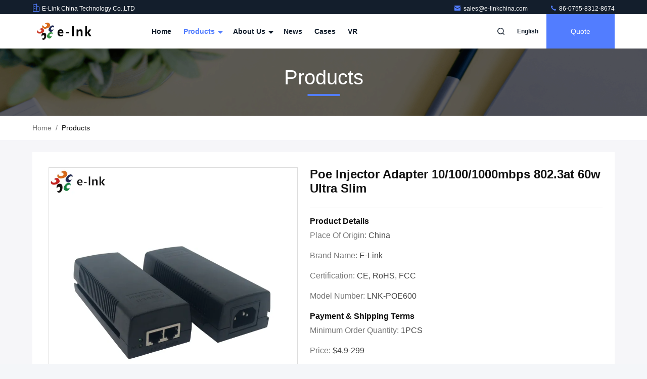

--- FILE ---
content_type: text/html
request_url: https://www.industrialpoeswitches.com/sale-40722924-poe-injector-adapter-10-100-1000mbps-802-3at-60w-ultra-slim.html
body_size: 28763
content:

<!DOCTYPE html>
<html lang="en">
<head>
	<meta charset="utf-8">
	<meta http-equiv="X-UA-Compatible" content="IE=edge">
	<meta name="viewport" content="width=device-width, initial-scale=1.0">
    <title>Poe Injector Adapter 10/100/1000mbps 802.3at 60w Ultra Slim</title>
        <meta name="keywords" content="PoE Power Injector, Poe Injector Adapter 10/100/1000mbps 802.3at 60w Ultra Slim, PoE Power Injector for sale, PoE Power Injector price" />
            <meta name="description" content="High quality Poe Injector Adapter 10/100/1000mbps 802.3at 60w Ultra Slim from China, China's leading product market PoE Power Injector product market, With strict quality control PoE Power Injector factories, Producing high quality Poe Injector Adapter 10/100/1000mbps 802.3at 60w Ultra Slim Products." />
    				<link rel='preload'
					  href=/photo/industrialpoeswitches/sitetpl/style/commonV2.css?ver=1751527932 as='style'><link type='text/css' rel='stylesheet'
					  href=/photo/industrialpoeswitches/sitetpl/style/commonV2.css?ver=1751527932 media='all'><meta property="og:title" content="Poe Injector Adapter 10/100/1000mbps 802.3at 60w Ultra Slim" />
<meta property="og:description" content="High quality Poe Injector Adapter 10/100/1000mbps 802.3at 60w Ultra Slim from China, China's leading product market PoE Power Injector product market, With strict quality control PoE Power Injector factories, Producing high quality Poe Injector Adapter 10/100/1000mbps 802.3at 60w Ultra Slim Products." />
<meta property="og:type" content="product" />
<meta property="og:availability" content="instock" />
<meta property="og:site_name" content="E-link China Technology Co.,LTD" />
<meta property="og:url" content="https://www.industrialpoeswitches.com/sale-40722924-poe-injector-adapter-10-100-1000mbps-802-3at-60w-ultra-slim.html" />
<meta property="og:image" content="https://www.industrialpoeswitches.com/photo/ps158679682-poe_injector_adapter_10_100_1000mbps_802_3at_60w_ultra_slim.jpg" />
<link rel="canonical" href="https://www.industrialpoeswitches.com/sale-40722924-poe-injector-adapter-10-100-1000mbps-802-3at-60w-ultra-slim.html" />
<link rel="stylesheet" type="text/css" href="/js/guidefirstcommon.css" />
<link rel="stylesheet" type="text/css" href="/js/guidecommon_99711.css" />
<style type="text/css">
/*<![CDATA[*/
.consent__cookie {position: fixed;top: 0;left: 0;width: 100%;height: 0%;z-index: 100000;}.consent__cookie_bg {position: fixed;top: 0;left: 0;width: 100%;height: 100%;background: #000;opacity: .6;display: none }.consent__cookie_rel {position: fixed;bottom:0;left: 0;width: 100%;background: #fff;display: -webkit-box;display: -ms-flexbox;display: flex;flex-wrap: wrap;padding: 24px 80px;-webkit-box-sizing: border-box;box-sizing: border-box;-webkit-box-pack: justify;-ms-flex-pack: justify;justify-content: space-between;-webkit-transition: all ease-in-out .3s;transition: all ease-in-out .3s }.consent__close {position: absolute;top: 20px;right: 20px;cursor: pointer }.consent__close svg {fill: #777 }.consent__close:hover svg {fill: #000 }.consent__cookie_box {flex: 1;word-break: break-word;}.consent__warm {color: #777;font-size: 16px;margin-bottom: 12px;line-height: 19px }.consent__title {color: #333;font-size: 20px;font-weight: 600;margin-bottom: 12px;line-height: 23px }.consent__itxt {color: #333;font-size: 14px;margin-bottom: 12px;display: -webkit-box;display: -ms-flexbox;display: flex;-webkit-box-align: center;-ms-flex-align: center;align-items: center }.consent__itxt i {display: -webkit-inline-box;display: -ms-inline-flexbox;display: inline-flex;width: 28px;height: 28px;border-radius: 50%;background: #e0f9e9;margin-right: 8px;-webkit-box-align: center;-ms-flex-align: center;align-items: center;-webkit-box-pack: center;-ms-flex-pack: center;justify-content: center }.consent__itxt svg {fill: #3ca860 }.consent__txt {color: #a6a6a6;font-size: 14px;margin-bottom: 8px;line-height: 17px }.consent__btns {display: -webkit-box;display: -ms-flexbox;display: flex;-webkit-box-orient: vertical;-webkit-box-direction: normal;-ms-flex-direction: column;flex-direction: column;-webkit-box-pack: center;-ms-flex-pack: center;justify-content: center;flex-shrink: 0;}.consent__btn {width: 280px;height: 40px;line-height: 40px;text-align: center;background: #3ca860;color: #fff;border-radius: 4px;margin: 8px 0;-webkit-box-sizing: border-box;box-sizing: border-box;cursor: pointer;font-size:14px}.consent__btn:hover {background: #00823b }.consent__btn.empty {color: #3ca860;border: 1px solid #3ca860;background: #fff }.consent__btn.empty:hover {background: #3ca860;color: #fff }.open .consent__cookie_bg {display: block }.open .consent__cookie_rel {bottom: 0 }@media (max-width: 760px) {.consent__btns {width: 100%;align-items: center;}.consent__cookie_rel {padding: 20px 24px }}.consent__cookie.open {display: block;}.consent__cookie {display: none;}
/*]]>*/
</style>
<style type="text/css">
/*<![CDATA[*/
@media only screen and (max-width:640px){.contact_now_dialog .content-wrap .desc{background-image:url(/images/cta_images/bg_s.png) !important}}.contact_now_dialog .content-wrap .content-wrap_header .cta-close{background-image:url(/images/cta_images/sprite.png) !important}.contact_now_dialog .content-wrap .desc{background-image:url(/images/cta_images/bg_l.png) !important}.contact_now_dialog .content-wrap .cta-btn i{background-image:url(/images/cta_images/sprite.png) !important}.contact_now_dialog .content-wrap .head-tip img{content:url(/images/cta_images/cta_contact_now.png) !important}.cusim{background-image:url(/images/imicon/im.svg) !important}.cuswa{background-image:url(/images/imicon/wa.png) !important}.cusall{background-image:url(/images/imicon/allchat.svg) !important}
/*]]>*/
</style>
<script type="text/javascript" src="/js/guidefirstcommon.js"></script>
<script type="text/javascript">
/*<![CDATA[*/
window.isvideotpl = 1;window.detailurl = '/sale-40722924-poe-injector-adapter-10-100-1000mbps-802-3at-60w-ultra-slim.html';
var colorUrl = '';var isShowGuide = 2;var showGuideColor = 0;var im_appid = 10003;var im_msg="Good day, what product are you looking for?";

var cta_cid = 53162;var use_defaulProductInfo = 1;var cta_pid = 40722924;var test_company = 0;var webim_domain = '';var company_type = 0;var cta_equipment = 'pc'; var setcookie = 'setwebimCookie(75688,40722924,0)'; var whatsapplink = "https://wa.me/?text=Hi%2C+I%27m+interested+in+Poe+Injector+Adapter+10%2F100%2F1000mbps+802.3at+60w+Ultra+Slim."; function insertMeta(){var str = '<meta name="mobile-web-app-capable" content="yes" /><meta name="viewport" content="width=device-width, initial-scale=1.0" />';document.head.insertAdjacentHTML('beforeend',str);} var element = document.querySelector('a.footer_webim_a[href="/webim/webim_tab.html"]');if (element) {element.parentNode.removeChild(element);}

var colorUrl = '';
var aisearch = 0;
var selfUrl = '';
window.playerReportUrl='/vod/view_count/report';
var query_string = ["Products","Detail"];
var g_tp = '';
var customtplcolor = 99711;
var str_chat = 'chat';
				var str_call_now = 'call now';
var str_chat_now = 'chat now';
var str_contact1 = 'Get Best Price';var str_chat_lang='english';var str_contact2 = 'Get Price';var str_contact2 = 'Best Price';var str_contact = 'Contact';
window.predomainsub = "";
/*]]>*/
</script>
</head>
<body>
<img src="/logo.gif" style="display:none" alt="logo"/>
<a style="display: none!important;" title="E-link China Technology Co.,LTD" class="float-inquiry" href="/contactnow.html" onclick='setinquiryCookie("{\"showproduct\":1,\"pid\":\"40722924\",\"name\":\"Poe Injector Adapter 10\\/100\\/1000mbps 802.3at 60w Ultra Slim\",\"source_url\":\"\\/sale-40722924-poe-injector-adapter-10-100-1000mbps-802-3at-60w-ultra-slim.html\",\"picurl\":\"\\/photo\\/pd158679682-poe_injector_adapter_10_100_1000mbps_802_3at_60w_ultra_slim.jpg\",\"propertyDetail\":[[\"Product Name\",\"PoE Injector Adapter\"],[\"Data Rate\",\"10\\/100\\/1000Mbps\"],[\"Input Voltage\",\"100-240V AC\"],[\"Power Consumption\",\"60 Watts Max\"]],\"company_name\":null,\"picurl_c\":\"\\/photo\\/pc158679682-poe_injector_adapter_10_100_1000mbps_802_3at_60w_ultra_slim.jpg\",\"price\":\"$4.9-299\",\"username\":\"Michelle\",\"viewTime\":\"Last Login : 4 hours 50 minutes ago\",\"subject\":\"Can you supply Poe Injector Adapter 10\\/100\\/1000mbps 802.3at 60w Ultra Slim for us\",\"countrycode\":\"\"}");'></a>
<script>
var originProductInfo = '';
var originProductInfo = {"showproduct":1,"pid":"40722924","name":"Poe Injector Adapter 10\/100\/1000mbps 802.3at 60w Ultra Slim","source_url":"\/sale-40722924-poe-injector-adapter-10-100-1000mbps-802-3at-60w-ultra-slim.html","picurl":"\/photo\/pd158679682-poe_injector_adapter_10_100_1000mbps_802_3at_60w_ultra_slim.jpg","propertyDetail":[["Product Name","PoE Injector Adapter"],["Data Rate","10\/100\/1000Mbps"],["Input Voltage","100-240V AC"],["Power Consumption","60 Watts Max"]],"company_name":null,"picurl_c":"\/photo\/pc158679682-poe_injector_adapter_10_100_1000mbps_802_3at_60w_ultra_slim.jpg","price":"$4.9-299","username":"Michelle","viewTime":"Last Login : 9 hours 50 minutes ago","subject":"Please send price on your Poe Injector Adapter 10\/100\/1000mbps 802.3at 60w Ultra Slim","countrycode":""};
var save_url = "/contactsave.html";
var update_url = "/updateinquiry.html";
var productInfo = {};
var defaulProductInfo = {};
var myDate = new Date();
var curDate = myDate.getFullYear()+'-'+(parseInt(myDate.getMonth())+1)+'-'+myDate.getDate();
var message = '';
var default_pop = 1;
var leaveMessageDialog = document.getElementsByClassName('leave-message-dialog')[0]; // 获取弹层
var _$$ = function (dom) {
    return document.querySelectorAll(dom);
};
resInfo = originProductInfo;
resInfo['name'] = resInfo['name'] || '';
defaulProductInfo.pid = resInfo['pid'];
defaulProductInfo.productName = resInfo['name'] ?? '';
defaulProductInfo.productInfo = resInfo['propertyDetail'];
defaulProductInfo.productImg = resInfo['picurl_c'];
defaulProductInfo.subject = resInfo['subject'] ?? '';
defaulProductInfo.productImgAlt = resInfo['name'] ?? '';
var inquirypopup_tmp = 1;
var message = 'Dear,'+'\r\n'+"I am interested in"+' '+trim(resInfo['name'])+", could you send me more details such as type, size, MOQ, material, etc."+'\r\n'+"Thanks!"+'\r\n'+"Waiting for your reply.";
var message_1 = 'Dear,'+'\r\n'+"I am interested in"+' '+trim(resInfo['name'])+", could you send me more details such as type, size, MOQ, material, etc."+'\r\n'+"Thanks!"+'\r\n'+"Waiting for your reply.";
var message_2 = 'Hello,'+'\r\n'+"I am looking for"+' '+trim(resInfo['name'])+", please send me the price, specification and picture."+'\r\n'+"Your swift response will be highly appreciated."+'\r\n'+"Feel free to contact me for more information."+'\r\n'+"Thanks a lot.";
var message_3 = 'Hello,'+'\r\n'+trim(resInfo['name'])+' '+"meets my expectations."+'\r\n'+"Please give me the best price and some other product information."+'\r\n'+"Feel free to contact me via my mail."+'\r\n'+"Thanks a lot.";

var message_4 = 'Dear,'+'\r\n'+"What is the FOB price on your"+' '+trim(resInfo['name'])+'?'+'\r\n'+"Which is the nearest port name?"+'\r\n'+"Please reply me as soon as possible, it would be better to share further information."+'\r\n'+"Regards!";
var message_5 = 'Hi there,'+'\r\n'+"I am very interested in your"+' '+trim(resInfo['name'])+'.'+'\r\n'+"Please send me your product details."+'\r\n'+"Looking forward to your quick reply."+'\r\n'+"Feel free to contact me by mail."+'\r\n'+"Regards!";

var message_6 = 'Dear,'+'\r\n'+"Please provide us with information about your"+' '+trim(resInfo['name'])+", such as type, size, material, and of course the best price."+'\r\n'+"Looking forward to your quick reply."+'\r\n'+"Thank you!";
var message_7 = 'Dear,'+'\r\n'+"Can you supply"+' '+trim(resInfo['name'])+" for us?"+'\r\n'+"First we want a price list and some product details."+'\r\n'+"I hope to get reply asap and look forward to cooperation."+'\r\n'+"Thank you very much.";
var message_8 = 'hi,'+'\r\n'+"I am looking for"+' '+trim(resInfo['name'])+", please give me some more detailed product information."+'\r\n'+"I look forward to your reply."+'\r\n'+"Thank you!";
var message_9 = 'Hello,'+'\r\n'+"Your"+' '+trim(resInfo['name'])+" meets my requirements very well."+'\r\n'+"Please send me the price, specification, and similar model will be OK."+'\r\n'+"Feel free to chat with me."+'\r\n'+"Thanks!";
var message_10 = 'Dear,'+'\r\n'+"I want to know more about the details and quotation of"+' '+trim(resInfo['name'])+'.'+'\r\n'+"Feel free to contact me."+'\r\n'+"Regards!";

var r = getRandom(1,10);

defaulProductInfo.message = eval("message_"+r);
    defaulProductInfo.message = eval("message_"+r);
        var mytAjax = {

    post: function(url, data, fn) {
        var xhr = new XMLHttpRequest();
        xhr.open("POST", url, true);
        xhr.setRequestHeader("Content-Type", "application/x-www-form-urlencoded;charset=UTF-8");
        xhr.setRequestHeader("X-Requested-With", "XMLHttpRequest");
        xhr.setRequestHeader('Content-Type','text/plain;charset=UTF-8');
        xhr.onreadystatechange = function() {
            if(xhr.readyState == 4 && (xhr.status == 200 || xhr.status == 304)) {
                fn.call(this, xhr.responseText);
            }
        };
        xhr.send(data);
    },

    postform: function(url, data, fn) {
        var xhr = new XMLHttpRequest();
        xhr.open("POST", url, true);
        xhr.setRequestHeader("X-Requested-With", "XMLHttpRequest");
        xhr.onreadystatechange = function() {
            if(xhr.readyState == 4 && (xhr.status == 200 || xhr.status == 304)) {
                fn.call(this, xhr.responseText);
            }
        };
        xhr.send(data);
    }
};
/*window.onload = function(){
    leaveMessageDialog = document.getElementsByClassName('leave-message-dialog')[0];
    if (window.localStorage.recordDialogStatus=='undefined' || (window.localStorage.recordDialogStatus!='undefined' && window.localStorage.recordDialogStatus != curDate)) {
        setTimeout(function(){
            if(parseInt(inquirypopup_tmp%10) == 1){
                creatDialog(defaulProductInfo, 1);
            }
        }, 6000);
    }
};*/
function trim(str)
{
    str = str.replace(/(^\s*)/g,"");
    return str.replace(/(\s*$)/g,"");
};
function getRandom(m,n){
    var num = Math.floor(Math.random()*(m - n) + n);
    return num;
};
function strBtn(param) {

    var starattextarea = document.getElementById("textareamessage").value.length;
    var email = document.getElementById("startEmail").value;

    var default_tip = document.querySelectorAll(".watermark_container").length;
    if (20 < starattextarea && starattextarea < 3000) {
        if(default_tip>0){
            document.getElementById("textareamessage1").parentNode.parentNode.nextElementSibling.style.display = "none";
        }else{
            document.getElementById("textareamessage1").parentNode.nextElementSibling.style.display = "none";
        }

    } else {
        if(default_tip>0){
            document.getElementById("textareamessage1").parentNode.parentNode.nextElementSibling.style.display = "block";
        }else{
            document.getElementById("textareamessage1").parentNode.nextElementSibling.style.display = "block";
        }

        return;
    }

    // var re = /^([a-zA-Z0-9_-])+@([a-zA-Z0-9_-])+\.([a-zA-Z0-9_-])+/i;/*邮箱不区分大小写*/
    var re = /^[a-zA-Z0-9][\w-]*(\.?[\w-]+)*@[a-zA-Z0-9-]+(\.[a-zA-Z0-9]+)+$/i;
    if (!re.test(email)) {
        document.getElementById("startEmail").nextElementSibling.style.display = "block";
        return;
    } else {
        document.getElementById("startEmail").nextElementSibling.style.display = "none";
    }

    var subject = document.getElementById("pop_subject").value;
    var pid = document.getElementById("pop_pid").value;
    var message = document.getElementById("textareamessage").value;
    var sender_email = document.getElementById("startEmail").value;
    var tel = '';
    if (document.getElementById("tel0") != undefined && document.getElementById("tel0") != '')
        tel = document.getElementById("tel0").value;
    var form_serialize = '&tel='+tel;

    form_serialize = form_serialize.replace(/\+/g, "%2B");
    mytAjax.post(save_url,"pid="+pid+"&subject="+subject+"&email="+sender_email+"&message="+(message)+form_serialize,function(res){
        var mes = JSON.parse(res);
        if(mes.status == 200){
            var iid = mes.iid;
            document.getElementById("pop_iid").value = iid;
            document.getElementById("pop_uuid").value = mes.uuid;

            if(typeof gtag_report_conversion === "function"){
                gtag_report_conversion();//执行统计js代码
            }
            if(typeof fbq === "function"){
                fbq('track','Purchase');//执行统计js代码
            }
        }
    });
    for (var index = 0; index < document.querySelectorAll(".dialog-content-pql").length; index++) {
        document.querySelectorAll(".dialog-content-pql")[index].style.display = "none";
    };
    $('#idphonepql').val(tel);
    document.getElementById("dialog-content-pql-id").style.display = "block";
    ;
};
function twoBtnOk(param) {

    var selectgender = document.getElementById("Mr").innerHTML;
    var iid = document.getElementById("pop_iid").value;
    var sendername = document.getElementById("idnamepql").value;
    var senderphone = document.getElementById("idphonepql").value;
    var sendercname = document.getElementById("idcompanypql").value;
    var uuid = document.getElementById("pop_uuid").value;
    var gender = 2;
    if(selectgender == 'Mr.') gender = 0;
    if(selectgender == 'Mrs.') gender = 1;
    var pid = document.getElementById("pop_pid").value;
    var form_serialize = '';

        form_serialize = form_serialize.replace(/\+/g, "%2B");

    mytAjax.post(update_url,"iid="+iid+"&gender="+gender+"&uuid="+uuid+"&name="+(sendername)+"&tel="+(senderphone)+"&company="+(sendercname)+form_serialize,function(res){});

    for (var index = 0; index < document.querySelectorAll(".dialog-content-pql").length; index++) {
        document.querySelectorAll(".dialog-content-pql")[index].style.display = "none";
    };
    document.getElementById("dialog-content-pql-ok").style.display = "block";

};
function toCheckMust(name) {
    $('#'+name+'error').hide();
}
function handClidk(param) {
    var starattextarea = document.getElementById("textareamessage1").value.length;
    var email = document.getElementById("startEmail1").value;
    var default_tip = document.querySelectorAll(".watermark_container").length;
    if (20 < starattextarea && starattextarea < 3000) {
        if(default_tip>0){
            document.getElementById("textareamessage1").parentNode.parentNode.nextElementSibling.style.display = "none";
        }else{
            document.getElementById("textareamessage1").parentNode.nextElementSibling.style.display = "none";
        }

    } else {
        if(default_tip>0){
            document.getElementById("textareamessage1").parentNode.parentNode.nextElementSibling.style.display = "block";
        }else{
            document.getElementById("textareamessage1").parentNode.nextElementSibling.style.display = "block";
        }

        return;
    }

    // var re = /^([a-zA-Z0-9_-])+@([a-zA-Z0-9_-])+\.([a-zA-Z0-9_-])+/i;
    var re = /^[a-zA-Z0-9][\w-]*(\.?[\w-]+)*@[a-zA-Z0-9-]+(\.[a-zA-Z0-9]+)+$/i;
    if (!re.test(email)) {
        document.getElementById("startEmail1").nextElementSibling.style.display = "block";
        return;
    } else {
        document.getElementById("startEmail1").nextElementSibling.style.display = "none";
    }

    var subject = document.getElementById("pop_subject").value;
    var pid = document.getElementById("pop_pid").value;
    var message = document.getElementById("textareamessage1").value;
    var sender_email = document.getElementById("startEmail1").value;
    var form_serialize = tel = '';
    if (document.getElementById("tel1") != undefined && document.getElementById("tel1") != '')
        tel = document.getElementById("tel1").value;
        mytAjax.post(save_url,"email="+sender_email+"&tel="+tel+"&pid="+pid+"&message="+message+"&subject="+subject+form_serialize,function(res){

        var mes = JSON.parse(res);
        if(mes.status == 200){
            var iid = mes.iid;
            document.getElementById("pop_iid").value = iid;
            document.getElementById("pop_uuid").value = mes.uuid;
            if(typeof gtag_report_conversion === "function"){
                gtag_report_conversion();//执行统计js代码
            }
        }

    });
    for (var index = 0; index < document.querySelectorAll(".dialog-content-pql").length; index++) {
        document.querySelectorAll(".dialog-content-pql")[index].style.display = "none";
    };
    $('#idphonepql').val(tel);
    document.getElementById("dialog-content-pql-id").style.display = "block";

};
window.addEventListener('load', function () {
    $('.checkbox-wrap label').each(function(){
        if($(this).find('input').prop('checked')){
            $(this).addClass('on')
        }else {
            $(this).removeClass('on')
        }
    })
    $(document).on('click', '.checkbox-wrap label' , function(ev){
        if (ev.target.tagName.toUpperCase() != 'INPUT') {
            $(this).toggleClass('on')
        }
    })
})

function hand_video(pdata) {
    data = JSON.parse(pdata);
    productInfo.productName = data.productName;
    productInfo.productInfo = data.productInfo;
    productInfo.productImg = data.productImg;
    productInfo.subject = data.subject;

    var message = 'Dear,'+'\r\n'+"I am interested in"+' '+trim(data.productName)+", could you send me more details such as type, size, quantity, material, etc."+'\r\n'+"Thanks!"+'\r\n'+"Waiting for your reply.";

    var message = 'Dear,'+'\r\n'+"I am interested in"+' '+trim(data.productName)+", could you send me more details such as type, size, MOQ, material, etc."+'\r\n'+"Thanks!"+'\r\n'+"Waiting for your reply.";
    var message_1 = 'Dear,'+'\r\n'+"I am interested in"+' '+trim(data.productName)+", could you send me more details such as type, size, MOQ, material, etc."+'\r\n'+"Thanks!"+'\r\n'+"Waiting for your reply.";
    var message_2 = 'Hello,'+'\r\n'+"I am looking for"+' '+trim(data.productName)+", please send me the price, specification and picture."+'\r\n'+"Your swift response will be highly appreciated."+'\r\n'+"Feel free to contact me for more information."+'\r\n'+"Thanks a lot.";
    var message_3 = 'Hello,'+'\r\n'+trim(data.productName)+' '+"meets my expectations."+'\r\n'+"Please give me the best price and some other product information."+'\r\n'+"Feel free to contact me via my mail."+'\r\n'+"Thanks a lot.";

    var message_4 = 'Dear,'+'\r\n'+"What is the FOB price on your"+' '+trim(data.productName)+'?'+'\r\n'+"Which is the nearest port name?"+'\r\n'+"Please reply me as soon as possible, it would be better to share further information."+'\r\n'+"Regards!";
    var message_5 = 'Hi there,'+'\r\n'+"I am very interested in your"+' '+trim(data.productName)+'.'+'\r\n'+"Please send me your product details."+'\r\n'+"Looking forward to your quick reply."+'\r\n'+"Feel free to contact me by mail."+'\r\n'+"Regards!";

    var message_6 = 'Dear,'+'\r\n'+"Please provide us with information about your"+' '+trim(data.productName)+", such as type, size, material, and of course the best price."+'\r\n'+"Looking forward to your quick reply."+'\r\n'+"Thank you!";
    var message_7 = 'Dear,'+'\r\n'+"Can you supply"+' '+trim(data.productName)+" for us?"+'\r\n'+"First we want a price list and some product details."+'\r\n'+"I hope to get reply asap and look forward to cooperation."+'\r\n'+"Thank you very much.";
    var message_8 = 'hi,'+'\r\n'+"I am looking for"+' '+trim(data.productName)+", please give me some more detailed product information."+'\r\n'+"I look forward to your reply."+'\r\n'+"Thank you!";
    var message_9 = 'Hello,'+'\r\n'+"Your"+' '+trim(data.productName)+" meets my requirements very well."+'\r\n'+"Please send me the price, specification, and similar model will be OK."+'\r\n'+"Feel free to chat with me."+'\r\n'+"Thanks!";
    var message_10 = 'Dear,'+'\r\n'+"I want to know more about the details and quotation of"+' '+trim(data.productName)+'.'+'\r\n'+"Feel free to contact me."+'\r\n'+"Regards!";

    var r = getRandom(1,10);

    productInfo.message = eval("message_"+r);
            if(parseInt(inquirypopup_tmp/10) == 1){
        productInfo.message = "";
    }
    productInfo.pid = data.pid;
    creatDialog(productInfo, 2);
};

function handDialog(pdata) {
    data = JSON.parse(pdata);
    productInfo.productName = data.productName;
    productInfo.productInfo = data.productInfo;
    productInfo.productImg = data.productImg;
    productInfo.subject = data.subject;

    var message = 'Dear,'+'\r\n'+"I am interested in"+' '+trim(data.productName)+", could you send me more details such as type, size, quantity, material, etc."+'\r\n'+"Thanks!"+'\r\n'+"Waiting for your reply.";

    var message = 'Dear,'+'\r\n'+"I am interested in"+' '+trim(data.productName)+", could you send me more details such as type, size, MOQ, material, etc."+'\r\n'+"Thanks!"+'\r\n'+"Waiting for your reply.";
    var message_1 = 'Dear,'+'\r\n'+"I am interested in"+' '+trim(data.productName)+", could you send me more details such as type, size, MOQ, material, etc."+'\r\n'+"Thanks!"+'\r\n'+"Waiting for your reply.";
    var message_2 = 'Hello,'+'\r\n'+"I am looking for"+' '+trim(data.productName)+", please send me the price, specification and picture."+'\r\n'+"Your swift response will be highly appreciated."+'\r\n'+"Feel free to contact me for more information."+'\r\n'+"Thanks a lot.";
    var message_3 = 'Hello,'+'\r\n'+trim(data.productName)+' '+"meets my expectations."+'\r\n'+"Please give me the best price and some other product information."+'\r\n'+"Feel free to contact me via my mail."+'\r\n'+"Thanks a lot.";

    var message_4 = 'Dear,'+'\r\n'+"What is the FOB price on your"+' '+trim(data.productName)+'?'+'\r\n'+"Which is the nearest port name?"+'\r\n'+"Please reply me as soon as possible, it would be better to share further information."+'\r\n'+"Regards!";
    var message_5 = 'Hi there,'+'\r\n'+"I am very interested in your"+' '+trim(data.productName)+'.'+'\r\n'+"Please send me your product details."+'\r\n'+"Looking forward to your quick reply."+'\r\n'+"Feel free to contact me by mail."+'\r\n'+"Regards!";

    var message_6 = 'Dear,'+'\r\n'+"Please provide us with information about your"+' '+trim(data.productName)+", such as type, size, material, and of course the best price."+'\r\n'+"Looking forward to your quick reply."+'\r\n'+"Thank you!";
    var message_7 = 'Dear,'+'\r\n'+"Can you supply"+' '+trim(data.productName)+" for us?"+'\r\n'+"First we want a price list and some product details."+'\r\n'+"I hope to get reply asap and look forward to cooperation."+'\r\n'+"Thank you very much.";
    var message_8 = 'hi,'+'\r\n'+"I am looking for"+' '+trim(data.productName)+", please give me some more detailed product information."+'\r\n'+"I look forward to your reply."+'\r\n'+"Thank you!";
    var message_9 = 'Hello,'+'\r\n'+"Your"+' '+trim(data.productName)+" meets my requirements very well."+'\r\n'+"Please send me the price, specification, and similar model will be OK."+'\r\n'+"Feel free to chat with me."+'\r\n'+"Thanks!";
    var message_10 = 'Dear,'+'\r\n'+"I want to know more about the details and quotation of"+' '+trim(data.productName)+'.'+'\r\n'+"Feel free to contact me."+'\r\n'+"Regards!";

    var r = getRandom(1,10);
    productInfo.message = eval("message_"+r);
            if(parseInt(inquirypopup_tmp/10) == 1){
        productInfo.message = "";
    }
    productInfo.pid = data.pid;
    creatDialog(productInfo, 2);
};

function closepql(param) {

    leaveMessageDialog.style.display = 'none';
};

function closepql2(param) {

    for (var index = 0; index < document.querySelectorAll(".dialog-content-pql").length; index++) {
        document.querySelectorAll(".dialog-content-pql")[index].style.display = "none";
    };
    document.getElementById("dialog-content-pql-ok").style.display = "block";
};

function decodeHtmlEntities(str) {
    var tempElement = document.createElement('div');
    tempElement.innerHTML = str;
    return tempElement.textContent || tempElement.innerText || '';
}

function initProduct(productInfo,type){

    productInfo.productName = decodeHtmlEntities(productInfo.productName);
    productInfo.message = decodeHtmlEntities(productInfo.message);

    leaveMessageDialog = document.getElementsByClassName('leave-message-dialog')[0];
    leaveMessageDialog.style.display = "block";
    if(type == 3){
        var popinquiryemail = document.getElementById("popinquiryemail").value;
        _$$("#startEmail1")[0].value = popinquiryemail;
    }else{
        _$$("#startEmail1")[0].value = "";
    }
    _$$("#startEmail")[0].value = "";
    _$$("#idnamepql")[0].value = "";
    _$$("#idphonepql")[0].value = "";
    _$$("#idcompanypql")[0].value = "";

    _$$("#pop_pid")[0].value = productInfo.pid;
    _$$("#pop_subject")[0].value = productInfo.subject;
    
    if(parseInt(inquirypopup_tmp/10) == 1){
        productInfo.message = "";
    }

    _$$("#textareamessage1")[0].value = productInfo.message;
    _$$("#textareamessage")[0].value = productInfo.message;

    _$$("#dialog-content-pql-id .titlep")[0].innerHTML = productInfo.productName;
    _$$("#dialog-content-pql-id img")[0].setAttribute("src", productInfo.productImg);
    _$$("#dialog-content-pql-id img")[0].setAttribute("alt", productInfo.productImgAlt);

    _$$("#dialog-content-pql-id-hand img")[0].setAttribute("src", productInfo.productImg);
    _$$("#dialog-content-pql-id-hand img")[0].setAttribute("alt", productInfo.productImgAlt);
    _$$("#dialog-content-pql-id-hand .titlep")[0].innerHTML = productInfo.productName;

    if (productInfo.productInfo.length > 0) {
        var ul2, ul;
        ul = document.createElement("ul");
        for (var index = 0; index < productInfo.productInfo.length; index++) {
            var el = productInfo.productInfo[index];
            var li = document.createElement("li");
            var span1 = document.createElement("span");
            span1.innerHTML = el[0] + ":";
            var span2 = document.createElement("span");
            span2.innerHTML = el[1];
            li.appendChild(span1);
            li.appendChild(span2);
            ul.appendChild(li);

        }
        ul2 = ul.cloneNode(true);
        if (type === 1) {
            _$$("#dialog-content-pql-id .left")[0].replaceChild(ul, _$$("#dialog-content-pql-id .left ul")[0]);
        } else {
            _$$("#dialog-content-pql-id-hand .left")[0].replaceChild(ul2, _$$("#dialog-content-pql-id-hand .left ul")[0]);
            _$$("#dialog-content-pql-id .left")[0].replaceChild(ul, _$$("#dialog-content-pql-id .left ul")[0]);
        }
    };
    for (var index = 0; index < _$$("#dialog-content-pql-id .right ul li").length; index++) {
        _$$("#dialog-content-pql-id .right ul li")[index].addEventListener("click", function (params) {
            _$$("#dialog-content-pql-id .right #Mr")[0].innerHTML = this.innerHTML
        }, false)

    };

};
function closeInquiryCreateDialog() {
    document.getElementById("xuanpan_dialog_box_pql").style.display = "none";
};
function showInquiryCreateDialog() {
    document.getElementById("xuanpan_dialog_box_pql").style.display = "block";
};
function submitPopInquiry(){
    var message = document.getElementById("inquiry_message").value;
    var email = document.getElementById("inquiry_email").value;
    var subject = defaulProductInfo.subject;
    var pid = defaulProductInfo.pid;
    if (email === undefined) {
        showInquiryCreateDialog();
        document.getElementById("inquiry_email").style.border = "1px solid red";
        return false;
    };
    if (message === undefined) {
        showInquiryCreateDialog();
        document.getElementById("inquiry_message").style.border = "1px solid red";
        return false;
    };
    if (email.search(/^\w+((-\w+)|(\.\w+))*\@[A-Za-z0-9]+((\.|-)[A-Za-z0-9]+)*\.[A-Za-z0-9]+$/) == -1) {
        document.getElementById("inquiry_email").style.border= "1px solid red";
        showInquiryCreateDialog();
        return false;
    } else {
        document.getElementById("inquiry_email").style.border= "";
    };
    if (message.length < 20 || message.length >3000) {
        showInquiryCreateDialog();
        document.getElementById("inquiry_message").style.border = "1px solid red";
        return false;
    } else {
        document.getElementById("inquiry_message").style.border = "";
    };
    var tel = '';
    if (document.getElementById("tel") != undefined && document.getElementById("tel") != '')
        tel = document.getElementById("tel").value;

    mytAjax.post(save_url,"pid="+pid+"&subject="+subject+"&email="+email+"&message="+(message)+'&tel='+tel,function(res){
        var mes = JSON.parse(res);
        if(mes.status == 200){
            var iid = mes.iid;
            document.getElementById("pop_iid").value = iid;
            document.getElementById("pop_uuid").value = mes.uuid;

        }
    });
    initProduct(defaulProductInfo);
    for (var index = 0; index < document.querySelectorAll(".dialog-content-pql").length; index++) {
        document.querySelectorAll(".dialog-content-pql")[index].style.display = "none";
    };
    $('#idphonepql').val(tel);
    document.getElementById("dialog-content-pql-id").style.display = "block";

};

//带附件上传
function submitPopInquiryfile(email_id,message_id,check_sort,name_id,phone_id,company_id,attachments){

    if(typeof(check_sort) == 'undefined'){
        check_sort = 0;
    }
    var message = document.getElementById(message_id).value;
    var email = document.getElementById(email_id).value;
    var attachments = document.getElementById(attachments).value;
    if(typeof(name_id) !== 'undefined' && name_id != ""){
        var name  = document.getElementById(name_id).value;
    }
    if(typeof(phone_id) !== 'undefined' && phone_id != ""){
        var phone = document.getElementById(phone_id).value;
    }
    if(typeof(company_id) !== 'undefined' && company_id != ""){
        var company = document.getElementById(company_id).value;
    }
    var subject = defaulProductInfo.subject;
    var pid = defaulProductInfo.pid;

    if(check_sort == 0){
        if (email === undefined) {
            showInquiryCreateDialog();
            document.getElementById(email_id).style.border = "1px solid red";
            return false;
        };
        if (message === undefined) {
            showInquiryCreateDialog();
            document.getElementById(message_id).style.border = "1px solid red";
            return false;
        };

        if (email.search(/^\w+((-\w+)|(\.\w+))*\@[A-Za-z0-9]+((\.|-)[A-Za-z0-9]+)*\.[A-Za-z0-9]+$/) == -1) {
            document.getElementById(email_id).style.border= "1px solid red";
            showInquiryCreateDialog();
            return false;
        } else {
            document.getElementById(email_id).style.border= "";
        };
        if (message.length < 20 || message.length >3000) {
            showInquiryCreateDialog();
            document.getElementById(message_id).style.border = "1px solid red";
            return false;
        } else {
            document.getElementById(message_id).style.border = "";
        };
    }else{

        if (message === undefined) {
            showInquiryCreateDialog();
            document.getElementById(message_id).style.border = "1px solid red";
            return false;
        };

        if (email === undefined) {
            showInquiryCreateDialog();
            document.getElementById(email_id).style.border = "1px solid red";
            return false;
        };

        if (message.length < 20 || message.length >3000) {
            showInquiryCreateDialog();
            document.getElementById(message_id).style.border = "1px solid red";
            return false;
        } else {
            document.getElementById(message_id).style.border = "";
        };

        if (email.search(/^\w+((-\w+)|(\.\w+))*\@[A-Za-z0-9]+((\.|-)[A-Za-z0-9]+)*\.[A-Za-z0-9]+$/) == -1) {
            document.getElementById(email_id).style.border= "1px solid red";
            showInquiryCreateDialog();
            return false;
        } else {
            document.getElementById(email_id).style.border= "";
        };

    };

    mytAjax.post(save_url,"pid="+pid+"&subject="+subject+"&email="+email+"&message="+message+"&company="+company+"&attachments="+attachments,function(res){
        var mes = JSON.parse(res);
        if(mes.status == 200){
            var iid = mes.iid;
            document.getElementById("pop_iid").value = iid;
            document.getElementById("pop_uuid").value = mes.uuid;

            if(typeof gtag_report_conversion === "function"){
                gtag_report_conversion();//执行统计js代码
            }
            if(typeof fbq === "function"){
                fbq('track','Purchase');//执行统计js代码
            }
        }
    });
    initProduct(defaulProductInfo);

    if(name !== undefined && name != ""){
        _$$("#idnamepql")[0].value = name;
    }

    if(phone !== undefined && phone != ""){
        _$$("#idphonepql")[0].value = phone;
    }

    if(company !== undefined && company != ""){
        _$$("#idcompanypql")[0].value = company;
    }

    for (var index = 0; index < document.querySelectorAll(".dialog-content-pql").length; index++) {
        document.querySelectorAll(".dialog-content-pql")[index].style.display = "none";
    };
    document.getElementById("dialog-content-pql-id").style.display = "block";

};
function submitPopInquiryByParam(email_id,message_id,check_sort,name_id,phone_id,company_id){

    if(typeof(check_sort) == 'undefined'){
        check_sort = 0;
    }

    var senderphone = '';
    var message = document.getElementById(message_id).value;
    var email = document.getElementById(email_id).value;
    if(typeof(name_id) !== 'undefined' && name_id != ""){
        var name  = document.getElementById(name_id).value;
    }
    if(typeof(phone_id) !== 'undefined' && phone_id != ""){
        var phone = document.getElementById(phone_id).value;
        senderphone = phone;
    }
    if(typeof(company_id) !== 'undefined' && company_id != ""){
        var company = document.getElementById(company_id).value;
    }
    var subject = defaulProductInfo.subject;
    var pid = defaulProductInfo.pid;

    if(check_sort == 0){
        if (email === undefined) {
            showInquiryCreateDialog();
            document.getElementById(email_id).style.border = "1px solid red";
            return false;
        };
        if (message === undefined) {
            showInquiryCreateDialog();
            document.getElementById(message_id).style.border = "1px solid red";
            return false;
        };

        if (email.search(/^\w+((-\w+)|(\.\w+))*\@[A-Za-z0-9]+((\.|-)[A-Za-z0-9]+)*\.[A-Za-z0-9]+$/) == -1) {
            document.getElementById(email_id).style.border= "1px solid red";
            showInquiryCreateDialog();
            return false;
        } else {
            document.getElementById(email_id).style.border= "";
        };
        if (message.length < 20 || message.length >3000) {
            showInquiryCreateDialog();
            document.getElementById(message_id).style.border = "1px solid red";
            return false;
        } else {
            document.getElementById(message_id).style.border = "";
        };
    }else{

        if (message === undefined) {
            showInquiryCreateDialog();
            document.getElementById(message_id).style.border = "1px solid red";
            return false;
        };

        if (email === undefined) {
            showInquiryCreateDialog();
            document.getElementById(email_id).style.border = "1px solid red";
            return false;
        };

        if (message.length < 20 || message.length >3000) {
            showInquiryCreateDialog();
            document.getElementById(message_id).style.border = "1px solid red";
            return false;
        } else {
            document.getElementById(message_id).style.border = "";
        };

        if (email.search(/^\w+((-\w+)|(\.\w+))*\@[A-Za-z0-9]+((\.|-)[A-Za-z0-9]+)*\.[A-Za-z0-9]+$/) == -1) {
            document.getElementById(email_id).style.border= "1px solid red";
            showInquiryCreateDialog();
            return false;
        } else {
            document.getElementById(email_id).style.border= "";
        };

    };

    var productsku = "";
    if($("#product_sku").length > 0){
        productsku = $("#product_sku").html();
    }

    mytAjax.post(save_url,"tel="+senderphone+"&pid="+pid+"&subject="+subject+"&email="+email+"&message="+message+"&messagesku="+encodeURI(productsku),function(res){
        var mes = JSON.parse(res);
        if(mes.status == 200){
            var iid = mes.iid;
            document.getElementById("pop_iid").value = iid;
            document.getElementById("pop_uuid").value = mes.uuid;

            if(typeof gtag_report_conversion === "function"){
                gtag_report_conversion();//执行统计js代码
            }
            if(typeof fbq === "function"){
                fbq('track','Purchase');//执行统计js代码
            }
        }
    });
    initProduct(defaulProductInfo);

    if(name !== undefined && name != ""){
        _$$("#idnamepql")[0].value = name;
    }

    if(phone !== undefined && phone != ""){
        _$$("#idphonepql")[0].value = phone;
    }

    if(company !== undefined && company != ""){
        _$$("#idcompanypql")[0].value = company;
    }

    for (var index = 0; index < document.querySelectorAll(".dialog-content-pql").length; index++) {
        document.querySelectorAll(".dialog-content-pql")[index].style.display = "none";

    };
    document.getElementById("dialog-content-pql-id").style.display = "block";

};

function creat_videoDialog(productInfo, type) {

    if(type == 1){
        if(default_pop != 1){
            return false;
        }
        window.localStorage.recordDialogStatus = curDate;
    }else{
        default_pop = 0;
    }
    initProduct(productInfo, type);
    if (type === 1) {
        // 自动弹出
        for (var index = 0; index < document.querySelectorAll(".dialog-content-pql").length; index++) {

            document.querySelectorAll(".dialog-content-pql")[index].style.display = "none";
        };
        document.getElementById("dialog-content-pql").style.display = "block";
    } else {
        // 手动弹出
        for (var index = 0; index < document.querySelectorAll(".dialog-content-pql").length; index++) {
            document.querySelectorAll(".dialog-content-pql")[index].style.display = "none";
        };
        document.getElementById("dialog-content-pql-id-hand").style.display = "block";
    }
}

function creatDialog(productInfo, type) {

    if(type == 1){
        if(default_pop != 1){
            return false;
        }
        window.localStorage.recordDialogStatus = curDate;
    }else{
        default_pop = 0;
    }
    initProduct(productInfo, type);
    if (type === 1) {
        // 自动弹出
        for (var index = 0; index < document.querySelectorAll(".dialog-content-pql").length; index++) {

            document.querySelectorAll(".dialog-content-pql")[index].style.display = "none";
        };
        document.getElementById("dialog-content-pql").style.display = "block";
    } else {
        // 手动弹出
        for (var index = 0; index < document.querySelectorAll(".dialog-content-pql").length; index++) {
            document.querySelectorAll(".dialog-content-pql")[index].style.display = "none";
        };
        document.getElementById("dialog-content-pql-id-hand").style.display = "block";
    }
}

//带邮箱信息打开询盘框 emailtype=1表示带入邮箱
function openDialog(emailtype){
    var type = 2;//不带入邮箱，手动弹出
    if(emailtype == 1){
        var popinquiryemail = document.getElementById("popinquiryemail").value;
        // var re = /^([a-zA-Z0-9_-])+@([a-zA-Z0-9_-])+\.([a-zA-Z0-9_-])+/i;
        var re = /^[a-zA-Z0-9][\w-]*(\.?[\w-]+)*@[a-zA-Z0-9-]+(\.[a-zA-Z0-9]+)+$/i;
        if (!re.test(popinquiryemail)) {
            //前端提示样式;
            showInquiryCreateDialog();
            document.getElementById("popinquiryemail").style.border = "1px solid red";
            return false;
        } else {
            //前端提示样式;
        }
        var type = 3;
    }
    creatDialog(defaulProductInfo,type);
}

//上传附件
function inquiryUploadFile(){
    var fileObj = document.querySelector("#fileId").files[0];
    //构建表单数据
    var formData = new FormData();
    var filesize = fileObj.size;
    if(filesize > 10485760 || filesize == 0) {
        document.getElementById("filetips").style.display = "block";
        return false;
    }else {
        document.getElementById("filetips").style.display = "none";
    }
    formData.append('popinquiryfile', fileObj);
    document.getElementById("quotefileform").reset();
    var save_url = "/inquiryuploadfile.html";
    mytAjax.postform(save_url,formData,function(res){
        var mes = JSON.parse(res);
        if(mes.status == 200){
            document.getElementById("uploader-file-info").innerHTML = document.getElementById("uploader-file-info").innerHTML + "<span class=op>"+mes.attfile.name+"<a class=delatt id=att"+mes.attfile.id+" onclick=delatt("+mes.attfile.id+");>Delete</a></span>";
            var nowattachs = document.getElementById("attachments").value;
            if( nowattachs !== ""){
                var attachs = JSON.parse(nowattachs);
                attachs[mes.attfile.id] = mes.attfile;
            }else{
                var attachs = {};
                attachs[mes.attfile.id] = mes.attfile;
            }
            document.getElementById("attachments").value = JSON.stringify(attachs);
        }
    });
}
//附件删除
function delatt(attid)
{
    var nowattachs = document.getElementById("attachments").value;
    if( nowattachs !== ""){
        var attachs = JSON.parse(nowattachs);
        if(attachs[attid] == ""){
            return false;
        }
        var formData = new FormData();
        var delfile = attachs[attid]['filename'];
        var save_url = "/inquirydelfile.html";
        if(delfile != "") {
            formData.append('delfile', delfile);
            mytAjax.postform(save_url, formData, function (res) {
                if(res !== "") {
                    var mes = JSON.parse(res);
                    if (mes.status == 200) {
                        delete attachs[attid];
                        document.getElementById("attachments").value = JSON.stringify(attachs);
                        var s = document.getElementById("att"+attid);
                        s.parentNode.remove();
                    }
                }
            });
        }
    }else{
        return false;
    }
}

</script>
<div class="leave-message-dialog" style="display: none">
<style>
    .leave-message-dialog .close:before, .leave-message-dialog .close:after{
        content:initial;
    }
</style>
<div class="dialog-content-pql" id="dialog-content-pql" style="display: none">
    <span class="close" onclick="closepql()"><img src="/images/close.png" alt="close"></span>
    <div class="title">
        <p class="firstp-pql">Leave a Message</p>
        <p class="lastp-pql">We will call you back soon!</p>
    </div>
    <div class="form">
        <div class="textarea">
            <textarea style='font-family: robot;'  name="" id="textareamessage" cols="30" rows="10" style="margin-bottom:14px;width:100%"
                placeholder="Please enter your inquiry details."></textarea>
        </div>
        <p class="error-pql"> <span class="icon-pql"><img src="/images/error.png" alt="E-link China Technology Co.,LTD"></span> Your message must be between 20-3,000 characters!</p>
        <input id="startEmail" type="text" placeholder="Enter your E-mail" onkeydown="if(event.keyCode === 13){ strBtn();}">
        <p class="error-pql"><span class="icon-pql"><img src="/images/error.png" alt="E-link China Technology Co.,LTD"></span> Please check your E-mail! </p>
                <div class="operations">
            <div class='btn' id="submitStart" type="submit" onclick="strBtn()">SUBMIT</div>
        </div>
            </div>
</div>
<div class="dialog-content-pql dialog-content-pql-id" id="dialog-content-pql-id" style="display:none">
        <span class="close" onclick="closepql2()"><svg t="1648434466530" class="icon" viewBox="0 0 1024 1024" version="1.1" xmlns="http://www.w3.org/2000/svg" p-id="2198" width="16" height="16"><path d="M576 512l277.333333 277.333333-64 64-277.333333-277.333333L234.666667 853.333333 170.666667 789.333333l277.333333-277.333333L170.666667 234.666667 234.666667 170.666667l277.333333 277.333333L789.333333 170.666667 853.333333 234.666667 576 512z" fill="#444444" p-id="2199"></path></svg></span>
    <div class="left">
        <div class="img"><img></div>
        <p class="titlep"></p>
        <ul> </ul>
    </div>
    <div class="right">
                <p class="title">More information facilitates better communication.</p>
                <div style="position: relative;">
            <div class="mr"> <span id="Mr">mr</span>
                <ul>
                    <li>mr</li>
                    <li>mrs</li>
                </ul>
            </div>
            <input style="text-indent: 80px;" type="text" id="idnamepql" placeholder="Input your name">
        </div>
        <input type="text"  id="idphonepql"  placeholder="Phone Number">
        <input type="text" id="idcompanypql"  placeholder="Company" onkeydown="if(event.keyCode === 13){ twoBtnOk();}">
                <div class="btn form_new" id="twoBtnOk" onclick="twoBtnOk()">OK</div>
    </div>
</div>

<div class="dialog-content-pql dialog-content-pql-ok" id="dialog-content-pql-ok" style="display:none">
        <span class="close" onclick="closepql()"><svg t="1648434466530" class="icon" viewBox="0 0 1024 1024" version="1.1" xmlns="http://www.w3.org/2000/svg" p-id="2198" width="16" height="16"><path d="M576 512l277.333333 277.333333-64 64-277.333333-277.333333L234.666667 853.333333 170.666667 789.333333l277.333333-277.333333L170.666667 234.666667 234.666667 170.666667l277.333333 277.333333L789.333333 170.666667 853.333333 234.666667 576 512z" fill="#444444" p-id="2199"></path></svg></span>
    <div class="duihaook"></div>
        <p class="title">Submitted successfully!</p>
        <p class="p1" style="text-align: center; font-size: 18px; margin-top: 14px;">We will call you back soon!</p>
    <div class="btn" onclick="closepql()" id="endOk" style="margin: 0 auto;margin-top: 50px;">OK</div>
</div>
<div class="dialog-content-pql dialog-content-pql-id dialog-content-pql-id-hand" id="dialog-content-pql-id-hand"
    style="display:none">
     <input type="hidden" name="pop_pid" id="pop_pid" value="0">
     <input type="hidden" name="pop_subject" id="pop_subject" value="">
     <input type="hidden" name="pop_iid" id="pop_iid" value="0">
     <input type="hidden" name="pop_uuid" id="pop_uuid" value="0">
        <span class="close" onclick="closepql()"><svg t="1648434466530" class="icon" viewBox="0 0 1024 1024" version="1.1" xmlns="http://www.w3.org/2000/svg" p-id="2198" width="16" height="16"><path d="M576 512l277.333333 277.333333-64 64-277.333333-277.333333L234.666667 853.333333 170.666667 789.333333l277.333333-277.333333L170.666667 234.666667 234.666667 170.666667l277.333333 277.333333L789.333333 170.666667 853.333333 234.666667 576 512z" fill="#444444" p-id="2199"></path></svg></span>
    <div class="left">
        <div class="img"><img></div>
        <p class="titlep"></p>
        <ul> </ul>
    </div>
    <div class="right" style="float:right">
                <div class="title">
            <p class="firstp-pql">Leave a Message</p>
            <p class="lastp-pql">We will call you back soon!</p>
        </div>
                <div class="form">
            <div class="textarea">
                <textarea style='font-family: robot;' name="message" id="textareamessage1" cols="30" rows="10"
                    placeholder="Please enter your inquiry details."></textarea>
            </div>
            <p class="error-pql"> <span class="icon-pql"><img src="/images/error.png" alt="E-link China Technology Co.,LTD"></span> Your message must be between 20-3,000 characters!</p>

                            <input style="display:none" id="tel1" name="tel" type="text" oninput="value=value.replace(/[^0-9_+-]/g,'');" placeholder="Phone Number">
                        <input id='startEmail1' name='email' data-type='1' type='text'
                   placeholder="Enter your E-mail"
                   onkeydown='if(event.keyCode === 13){ handClidk();}'>
            
            <p class='error-pql'><span class='icon-pql'>
                    <img src="/images/error.png" alt="E-link China Technology Co.,LTD"></span> Please check your E-mail!            </p>

            <div class="operations">
                <div class='btn' id="submitStart1" type="submit" onclick="handClidk()">SUBMIT</div>
            </div>
        </div>
    </div>
</div>
</div>
<div id="xuanpan_dialog_box_pql" class="xuanpan_dialog_box_pql"
    style="display:none;background:rgba(0,0,0,.6);width:100%;height:100%;position: fixed;top:0;left:0;z-index: 999999;">
    <div class="box_pql"
      style="width:526px;height:206px;background:rgba(255,255,255,1);opacity:1;border-radius:4px;position: absolute;left: 50%;top: 50%;transform: translate(-50%,-50%);">
      <div onclick="closeInquiryCreateDialog()" class="close close_create_dialog"
        style="cursor: pointer;height:42px;width:40px;float:right;padding-top: 16px;"><span
          style="display: inline-block;width: 25px;height: 2px;background: rgb(114, 114, 114);transform: rotate(45deg); "><span
            style="display: block;width: 25px;height: 2px;background: rgb(114, 114, 114);transform: rotate(-90deg); "></span></span>
      </div>
      <div
        style="height: 72px; overflow: hidden; text-overflow: ellipsis; display:-webkit-box;-ebkit-line-clamp: 3;-ebkit-box-orient: vertical; margin-top: 58px; padding: 0 84px; font-size: 18px; color: rgba(51, 51, 51, 1); text-align: center; ">
        Please leave your correct email and detailed requirements (20-3,000 characters).</div>
      <div onclick="closeInquiryCreateDialog()" class="close_create_dialog"
        style="width: 139px; height: 36px; background: rgba(253, 119, 34, 1); border-radius: 4px; margin: 16px auto; color: rgba(255, 255, 255, 1); font-size: 18px; line-height: 36px; text-align: center;">
        OK</div>
    </div>
</div>
<style type="text/css">.vr-asidebox {position: fixed; bottom: 290px; left: 16px; width: 160px; height: 90px; background: #eee; overflow: hidden; border: 4px solid rgba(4, 120, 237, 0.24); box-shadow: 0px 8px 16px rgba(0, 0, 0, 0.08); border-radius: 8px; display: none; z-index: 1000; } .vr-small {position: fixed; bottom: 290px; left: 16px; width: 72px; height: 90px; background: url(/images/ctm_icon_vr.png) no-repeat center; background-size: 69.5px; overflow: hidden; display: none; cursor: pointer; z-index: 1000; display: block; text-decoration: none; } .vr-group {position: relative; } .vr-animate {width: 160px; height: 90px; background: #eee; position: relative; } .js-marquee {/*margin-right: 0!important;*/ } .vr-link {position: absolute; top: 0; left: 0; width: 100%; height: 100%; display: none; } .vr-mask {position: absolute; top: 0px; left: 0px; width: 100%; height: 100%; display: block; background: #000; opacity: 0.4; } .vr-jump {position: absolute; top: 0px; left: 0px; width: 100%; height: 100%; display: block; background: url(/images/ctm_icon_see.png) no-repeat center center; background-size: 34px; font-size: 0; } .vr-close {position: absolute; top: 50%; right: 0px; width: 16px; height: 20px; display: block; transform: translate(0, -50%); background: rgba(255, 255, 255, 0.6); border-radius: 4px 0px 0px 4px; cursor: pointer; } .vr-close i {position: absolute; top: 0px; left: 0px; width: 100%; height: 100%; display: block; background: url(/images/ctm_icon_left.png) no-repeat center center; background-size: 16px; } .vr-group:hover .vr-link {display: block; } .vr-logo {position: absolute; top: 4px; left: 4px; width: 50px; height: 14px; background: url(/images/ctm_icon_vrshow.png) no-repeat; background-size: 48px; }
</style>

<div data-head='head'>
<div class="qsjj_header_99711">
  <div class="header_p_main">
    <div class="header_p_left ecer-ellipsis">
        <i class="feitian ft-cfang"></i> E-link China Technology Co.,LTD</div>
    <div class="header_p_right">
      <a class="header_p_a header_p_a1" title="E-link China Technology Co.,LTD" href="mailto:sales@e-linkchina.com">
        <i class="feitian ft-contact2"></i>sales@e-linkchina.com
      </a>
      <a class="header_p_a" title="E-link China Technology Co.,LTD" href="tel:86-0755-8312-8674">
        <i class="feitian ft-phone1"></i> 86-0755-8312-8674
      </a>
    </div>
  </div>
  <div class="header_p_main2">
    <div
      class="header_p_logo image-all ecer-flex ecer-flex-align ecer-flex-start">
      <svg
        t="1678689866105"
        class="icon"
        viewBox="0 0 1024 1024"
        version="1.1"
        xmlns="http://www.w3.org/2000/svg"
        p-id="8460"
        width="36"
        height="36">
        <path
          d="M196.266667 277.333333h635.733333c17.066667 0 34.133333-12.8 34.133333-34.133333s-17.066667-29.866667-38.4-29.866667H196.266667c-21.333333 0-34.133333 17.066667-34.133334 34.133334s12.8 29.866667 34.133334 29.866666zM827.733333 477.866667H196.266667c-17.066667 0-34.133333 12.8-34.133334 34.133333s12.8 34.133333 34.133334 34.133333h635.733333c17.066667 0 34.133333-12.8 34.133333-34.133333s-17.066667-34.133333-38.4-34.133333zM827.733333 746.666667H196.266667c-17.066667 0-34.133333 12.8-34.133334 34.133333s12.8 29.866667 34.133334 29.866667h635.733333c17.066667 0 34.133333-12.8 34.133333-34.133334s-17.066667-29.866667-38.4-29.866666z"
          fill="#333"
          p-id="8461"></path>
      </svg>
      <a href="/" title="E-link China Technology Co.,LTD">
             <img
        src="/logo.gif" alt="E-link China Technology Co.,LTD"
      />
        </a>
    </div>
    
    
    
    
    <div class="header_p_right">
      <div class="p_sub ecer-flex">
                                  <div class="p_item p_child_item">
                
              <a class="p_item  level1-a 
                            " href="/" title="Home">
              Home
              </a> 
                                                          
                        </div>
                                              <div class="p_item p_child_item">
                              
              <a class="p_item  level1-a 
                            active2
                            
              " href="/products.html" title="Products">
              Products  <span class="sanjiao"></span>
              </a>
                                          <div class="p_child">
                                  <!-- 二级 -->
                  <div class="p_child_item">
                      <a class="level2-a ecer-ellipsis " href=/supplier-469591-industrial-poe-switch title="Quality Industrial PoE Switch factory"><h2 class="main-a ecer-ellipsis">Industrial PoE Switch</h2>
                                            </a>
                                        </div>
                                    <!-- 二级 -->
                  <div class="p_child_item">
                      <a class="level2-a ecer-ellipsis " href=/supplier-469589-industrial-ethernet-switch title="Quality Industrial Ethernet Switch factory"><h2 class="main-a ecer-ellipsis">Industrial Ethernet Switch</h2>
                                            </a>
                                        </div>
                                    <!-- 二级 -->
                  <div class="p_child_item">
                      <a class="level2-a ecer-ellipsis " href=/supplier-469588-industrial-fiber-media-converter title="Quality Industrial Fiber Media Converter factory"><h2 class="main-a ecer-ellipsis">Industrial Fiber Media Converter</h2>
                                            </a>
                                        </div>
                                    <!-- 二级 -->
                  <div class="p_child_item">
                      <a class="level2-a ecer-ellipsis active2" href=/supplier-469578-poe-power-injector title="Quality PoE Power Injector factory"><h2 class="main-a ecer-ellipsis">PoE Power Injector</h2>
                                            </a>
                                        </div>
                                    <!-- 二级 -->
                  <div class="p_child_item">
                      <a class="level2-a ecer-ellipsis " href=/supplier-4796001-poe-repeater-extender title="Quality PoE Repeater Extender factory"><h2 class="main-a ecer-ellipsis">PoE Repeater Extender</h2>
                                            </a>
                                        </div>
                                    <!-- 二级 -->
                  <div class="p_child_item">
                      <a class="level2-a ecer-ellipsis " href=/supplier-472074-poe-adapter-splitter title="Quality PoE Adapter Splitter factory"><h2 class="main-a ecer-ellipsis">PoE Adapter Splitter</h2>
                                            </a>
                                        </div>
                                    <!-- 二级 -->
                  <div class="p_child_item">
                      <a class="level2-a ecer-ellipsis " href=/supplier-469601-fiber-optic-media-converter title="Quality Fiber Optic Media Converter factory"><h2 class="main-a ecer-ellipsis">Fiber Optic Media Converter</h2>
                                            </a>
                                        </div>
                                    <!-- 二级 -->
                  <div class="p_child_item">
                      <a class="level2-a ecer-ellipsis " href=/supplier-470809-commercial-network-switch title="Quality Commercial Network Switch factory"><h2 class="main-a ecer-ellipsis">Commercial Network Switch</h2>
                                            </a>
                                        </div>
                                    <!-- 二级 -->
                  <div class="p_child_item">
                      <a class="level2-a ecer-ellipsis " href=/supplier-4796010-serial-device-servers title="Quality Serial Device Servers factory"><h2 class="main-a ecer-ellipsis">Serial Device Servers</h2>
                                            </a>
                                        </div>
                                    <!-- 二级 -->
                  <div class="p_child_item">
                      <a class="level2-a ecer-ellipsis " href=/supplier-469595-hdmi-video-extender title="Quality HDMI Video Extender factory"><h2 class="main-a ecer-ellipsis">HDMI Video Extender</h2>
                                            </a>
                                        </div>
                                    <!-- 二级 -->
                  <div class="p_child_item">
                      <a class="level2-a ecer-ellipsis " href=/supplier-469597-sdi-video-extender title="Quality SDI Video Extender factory"><h2 class="main-a ecer-ellipsis">SDI Video Extender</h2>
                                            </a>
                                        </div>
                                    <!-- 二级 -->
                  <div class="p_child_item">
                      <a class="level2-a ecer-ellipsis " href=/supplier-469600-dvi-video-extender title="Quality DVI Video Extender factory"><h2 class="main-a ecer-ellipsis">DVI Video Extender</h2>
                                            </a>
                                        </div>
                                    <!-- 二级 -->
                  <div class="p_child_item">
                      <a class="level2-a ecer-ellipsis " href=/supplier-4796015-video-audio-converter title="Quality Video Audio Converter factory"><h2 class="main-a ecer-ellipsis">Video Audio Converter</h2>
                                            </a>
                                        </div>
                                    <!-- 二级 -->
                  <div class="p_child_item">
                      <a class="level2-a ecer-ellipsis " href=/supplier-4796019-fiber-optic-lan-card title="Quality Fiber Optic LAN Card factory"><h2 class="main-a ecer-ellipsis">Fiber Optic LAN Card</h2>
                                            </a>
                                        </div>
                                    <!-- 二级 -->
                  <div class="p_child_item">
                      <a class="level2-a ecer-ellipsis " href=/supplier-4796021-usb-type-c-network-adapter title="Quality USB Type-C Network Adapter factory"><h2 class="main-a ecer-ellipsis">USB Type-C Network Adapter</h2>
                                            </a>
                                        </div>
                                    <!-- 二级 -->
                  <div class="p_child_item">
                      <a class="level2-a ecer-ellipsis " href=/supplier-470213-fiber-optic-accessories title="Quality Fiber Optic Accessories factory"><h2 class="main-a ecer-ellipsis">Fiber Optic Accessories</h2>
                                            </a>
                                        </div>
                                    <!-- 二级 -->
                  <div class="p_child_item">
                      <a class="level2-a ecer-ellipsis " href=/supplier-470209-sfp-transceiver-module title="Quality SFP Transceiver Module factory"><h2 class="main-a ecer-ellipsis">SFP Transceiver Module</h2>
                                            </a>
                                        </div>
                                    <!-- 二级 -->
                  <div class="p_child_item">
                      <a class="level2-a ecer-ellipsis " href=/supplier-4796024-common-networking-devices title="Quality Common Networking Devices factory"><h2 class="main-a ecer-ellipsis">Common Networking Devices</h2>
                                            </a>
                                        </div>
                                </div>
                              
                        </div>
                                              <div class="p_item p_child_item">
                              
              <a class="p_item  level1-a 
                            
              " href="/aboutus.html" title="About Us">
              About Us  <span class="sanjiao"></span>
              </a>
                                            
                            <div class="p_child">
                                                                                
                                                                                                
                                                                  <div class="p_child_item ">
                    <a class="" href="/aboutus.html" title="About Us">Company Profile</a>
                  </div>
                                                                
                                                                                <div class="p_child_item">
                  <a class="" href="/factory.html" title="Factory Tour">Factory Tour</a>
                </div>
                                                
                                                                                                <div class="p_child_item">
                  <a class="level2-a " href="/quality.html" title="Quality Control">Quality Control</a>
                </div>
                                
                                   <div class="p_child_item">
                    <a class="level2-a " href="/contactus.html" title="contact">Contact Us</a>
                  
                    </div>
                                                                                                
                                                                                                
                                                                                                
                                              </div>
                        </div>
                                                                                                                <div class="p_item p_child_item">
                
              <a class="p_item  level1-a 
                            " href="/news.html" title="News">
              News
              </a> 
                                                          
                        </div>
                                              <div class="p_item p_child_item">
                
              <a class="p_item  level1-a 
                            " href="/cases.html" title="Cases">
              Cases
              </a> 
                                                          
                        </div>
                       
                        <div class="p_item p_child_item">
                <!-- 一级 -->
                <a class="level1-a" target="_blank"  href="www.ecer.com/corp/uuu5cfa-industrialpoeswitches/vr.html" title="VR">VR</a>
              </div>
                    
        
       
      </div>
      <div class="p_sub ecer-flex">
           <div class="p_item p_serch serchiput">
          <span class="feitian ft-search1"></span>
          <form
            id="formSearch"
            method="POST"
            onsubmit="return jsWidgetSearch(this,'');">
            <div class="p_search_input">
              <input
                onchange="(e)=>{ e.stopPropagation();}"
                type="text"
                name="keyword"
                placeholder="Search" />
                
                <div class="boxsearch"></div>
            </div>
          </form>
        </div>
        <div class="p_item p_child_item p_serch english">
          <div class="p_country"> english</div>
          <div class="icon_country feitian ft-language2"></div>
          <!-- 一级 -->
            <div class="p_child english_box">
                            <div class="p_child_item en">
                
                <a href="https://www.industrialpoeswitches.com/sale-40722924-poe-injector-adapter-10-100-1000mbps-802-3at-60w-ultra-slim.html" title="english" class="home_langs">english</a>
              </div>
                            <div class="p_child_item fr">
                
                <a href="https://french.industrialpoeswitches.com/sale-40722924-poe-injector-adapter-10-100-1000mbps-802-3at-60w-ultra-slim.html" title="français" class="home_langs">français</a>
              </div>
                            <div class="p_child_item de">
                
                <a href="https://german.industrialpoeswitches.com/sale-40722924-poe-injector-adapter-10-100-1000mbps-802-3at-60w-ultra-slim.html" title="Deutsch" class="home_langs">Deutsch</a>
              </div>
                            <div class="p_child_item it">
                
                <a href="https://italian.industrialpoeswitches.com/sale-40722924-poe-injector-adapter-10-100-1000mbps-802-3at-60w-ultra-slim.html" title="Italiano" class="home_langs">Italiano</a>
              </div>
                            <div class="p_child_item ru">
                
                <a href="https://russian.industrialpoeswitches.com/sale-40722924-poe-injector-adapter-10-100-1000mbps-802-3at-60w-ultra-slim.html" title="Русский" class="home_langs">Русский</a>
              </div>
                            <div class="p_child_item es">
                
                <a href="https://spanish.industrialpoeswitches.com/sale-40722924-poe-injector-adapter-10-100-1000mbps-802-3at-60w-ultra-slim.html" title="Español" class="home_langs">Español</a>
              </div>
                            <div class="p_child_item pt">
                
                <a href="https://portuguese.industrialpoeswitches.com/sale-40722924-poe-injector-adapter-10-100-1000mbps-802-3at-60w-ultra-slim.html" title="português" class="home_langs">português</a>
              </div>
                            <div class="p_child_item nl">
                
                <a href="https://dutch.industrialpoeswitches.com/sale-40722924-poe-injector-adapter-10-100-1000mbps-802-3at-60w-ultra-slim.html" title="Nederlandse" class="home_langs">Nederlandse</a>
              </div>
                            <div class="p_child_item el">
                
                <a href="https://greek.industrialpoeswitches.com/sale-40722924-poe-injector-adapter-10-100-1000mbps-802-3at-60w-ultra-slim.html" title="ελληνικά" class="home_langs">ελληνικά</a>
              </div>
                            <div class="p_child_item ja">
                
                <a href="https://japanese.industrialpoeswitches.com/sale-40722924-poe-injector-adapter-10-100-1000mbps-802-3at-60w-ultra-slim.html" title="日本語" class="home_langs">日本語</a>
              </div>
                            <div class="p_child_item ko">
                
                <a href="https://korean.industrialpoeswitches.com/sale-40722924-poe-injector-adapter-10-100-1000mbps-802-3at-60w-ultra-slim.html" title="한국" class="home_langs">한국</a>
              </div>
                            <div class="p_child_item ar">
                
                <a href="https://arabic.industrialpoeswitches.com/sale-40722924-poe-injector-adapter-10-100-1000mbps-802-3at-60w-ultra-slim.html" title="العربية" class="home_langs">العربية</a>
              </div>
                            <div class="p_child_item hi">
                
                <a href="https://hindi.industrialpoeswitches.com/sale-40722924-poe-injector-adapter-10-100-1000mbps-802-3at-60w-ultra-slim.html" title="हिन्दी" class="home_langs">हिन्दी</a>
              </div>
                            <div class="p_child_item tr">
                
                <a href="https://turkish.industrialpoeswitches.com/sale-40722924-poe-injector-adapter-10-100-1000mbps-802-3at-60w-ultra-slim.html" title="Türkçe" class="home_langs">Türkçe</a>
              </div>
                            <div class="p_child_item id">
                
                <a href="https://indonesian.industrialpoeswitches.com/sale-40722924-poe-injector-adapter-10-100-1000mbps-802-3at-60w-ultra-slim.html" title="indonesia" class="home_langs">indonesia</a>
              </div>
                            <div class="p_child_item vi">
                
                <a href="https://vietnamese.industrialpoeswitches.com/sale-40722924-poe-injector-adapter-10-100-1000mbps-802-3at-60w-ultra-slim.html" title="tiếng Việt" class="home_langs">tiếng Việt</a>
              </div>
                            <div class="p_child_item th">
                
                <a href="https://thai.industrialpoeswitches.com/sale-40722924-poe-injector-adapter-10-100-1000mbps-802-3at-60w-ultra-slim.html" title="ไทย" class="home_langs">ไทย</a>
              </div>
                            <div class="p_child_item bn">
                
                <a href="https://bengali.industrialpoeswitches.com/sale-40722924-poe-injector-adapter-10-100-1000mbps-802-3at-60w-ultra-slim.html" title="বাংলা" class="home_langs">বাংলা</a>
              </div>
                            <div class="p_child_item fa">
                
                <a href="https://persian.industrialpoeswitches.com/sale-40722924-poe-injector-adapter-10-100-1000mbps-802-3at-60w-ultra-slim.html" title="فارسی" class="home_langs">فارسی</a>
              </div>
                            <div class="p_child_item pl">
                
                <a href="https://polish.industrialpoeswitches.com/sale-40722924-poe-injector-adapter-10-100-1000mbps-802-3at-60w-ultra-slim.html" title="polski" class="home_langs">polski</a>
              </div>
                          </div>
            <!-- 一级 -->
        </div>
           
           <a href='/contactnow.html' title="Quote" onclick='setinquiryCookie("{\"showproduct\":1,\"pid\":\"40722924\",\"name\":\"Poe Injector Adapter 10\\/100\\/1000mbps 802.3at 60w Ultra Slim\",\"source_url\":\"\\/sale-40722924-poe-injector-adapter-10-100-1000mbps-802-3at-60w-ultra-slim.html\",\"picurl\":\"\\/photo\\/pd158679682-poe_injector_adapter_10_100_1000mbps_802_3at_60w_ultra_slim.jpg\",\"propertyDetail\":[[\"Product Name\",\"PoE Injector Adapter\"],[\"Data Rate\",\"10\\/100\\/1000Mbps\"],[\"Input Voltage\",\"100-240V AC\"],[\"Power Consumption\",\"60 Watts Max\"]],\"company_name\":null,\"picurl_c\":\"\\/photo\\/pc158679682-poe_injector_adapter_10_100_1000mbps_802_3at_60w_ultra_slim.jpg\",\"price\":\"$4.9-299\",\"username\":\"Michelle\",\"viewTime\":\"Last Login : 6 hours 50 minutes ago\",\"subject\":\"Please send me more information on your Poe Injector Adapter 10\\/100\\/1000mbps 802.3at 60w Ultra Slim\",\"countrycode\":\"\"}");'  class="p_item p_quote"><span></span> Quote</a>
      </div>
     
    </div>
    
  </div>
  
  
   <div class="header_fixed">
    <div class="header_p_box">
      <div class="ecer-ellipsis email_p">
        <a class="header_p_a" title="iconfont" href="mailto:sales@e-linkchina.com">
          <i class="feitian ft-contact2"></i> sales@e-linkchina.com
        </a>
      </div>
      <div class="logo_p ecer-flex ecer-flex-align ecer-flex-space-between">
       
       <a class="imglogo" href="/" title="Home">
            <img src="/logo.gif" alt="E-link China Technology Co.,LTD" /> 
        </a>
        <i class="feitian ft-close2"></i>
      </div>
      <div class="header_menu_p">
            <div class="p_sub ">
                                                        <div class="p_item p_child_item">
                        
                      <a class="p_item  level1-a" href="/" title="Home">
                      Home
                      </a> 
                                                                  
                      
                      
                      
                                            
                        
                                                               </div>
                                                                          <div class="p_item p_child_item">
                                              
                      <a class="p_item  level1-a" href="/products.html" title="Products">
                      Products   <i class="feitian upadds"></i>
                      </a>
                                            
                      
                      
                      
                                            <div class="p_child">
                                                  <!-- 二级 -->
                          <div class="p_child_item">
                              <a class="level2-a ecer-ellipsis " href=/supplier-469591-industrial-poe-switch title="Quality Industrial PoE Switch factory"><span class="main-a ecer-ellipsis">Industrial PoE Switch</span>
                                                            </a>
                                                        </div>
                                                    <!-- 二级 -->
                          <div class="p_child_item">
                              <a class="level2-a ecer-ellipsis " href=/supplier-469589-industrial-ethernet-switch title="Quality Industrial Ethernet Switch factory"><span class="main-a ecer-ellipsis">Industrial Ethernet Switch</span>
                                                            </a>
                                                        </div>
                                                    <!-- 二级 -->
                          <div class="p_child_item">
                              <a class="level2-a ecer-ellipsis " href=/supplier-469588-industrial-fiber-media-converter title="Quality Industrial Fiber Media Converter factory"><span class="main-a ecer-ellipsis">Industrial Fiber Media Converter</span>
                                                            </a>
                                                        </div>
                                                    <!-- 二级 -->
                          <div class="p_child_item">
                              <a class="level2-a ecer-ellipsis active2" href=/supplier-469578-poe-power-injector title="Quality PoE Power Injector factory"><span class="main-a ecer-ellipsis">PoE Power Injector</span>
                                                            </a>
                                                        </div>
                                                    <!-- 二级 -->
                          <div class="p_child_item">
                              <a class="level2-a ecer-ellipsis " href=/supplier-4796001-poe-repeater-extender title="Quality PoE Repeater Extender factory"><span class="main-a ecer-ellipsis">PoE Repeater Extender</span>
                                                            </a>
                                                        </div>
                                                    <!-- 二级 -->
                          <div class="p_child_item">
                              <a class="level2-a ecer-ellipsis " href=/supplier-472074-poe-adapter-splitter title="Quality PoE Adapter Splitter factory"><span class="main-a ecer-ellipsis">PoE Adapter Splitter</span>
                                                            </a>
                                                        </div>
                                                    <!-- 二级 -->
                          <div class="p_child_item">
                              <a class="level2-a ecer-ellipsis " href=/supplier-469601-fiber-optic-media-converter title="Quality Fiber Optic Media Converter factory"><span class="main-a ecer-ellipsis">Fiber Optic Media Converter</span>
                                                            </a>
                                                        </div>
                                                    <!-- 二级 -->
                          <div class="p_child_item">
                              <a class="level2-a ecer-ellipsis " href=/supplier-470809-commercial-network-switch title="Quality Commercial Network Switch factory"><span class="main-a ecer-ellipsis">Commercial Network Switch</span>
                                                            </a>
                                                        </div>
                                                    <!-- 二级 -->
                          <div class="p_child_item">
                              <a class="level2-a ecer-ellipsis " href=/supplier-4796010-serial-device-servers title="Quality Serial Device Servers factory"><span class="main-a ecer-ellipsis">Serial Device Servers</span>
                                                            </a>
                                                        </div>
                                                    <!-- 二级 -->
                          <div class="p_child_item">
                              <a class="level2-a ecer-ellipsis " href=/supplier-469595-hdmi-video-extender title="Quality HDMI Video Extender factory"><span class="main-a ecer-ellipsis">HDMI Video Extender</span>
                                                            </a>
                                                        </div>
                                                    <!-- 二级 -->
                          <div class="p_child_item">
                              <a class="level2-a ecer-ellipsis " href=/supplier-469597-sdi-video-extender title="Quality SDI Video Extender factory"><span class="main-a ecer-ellipsis">SDI Video Extender</span>
                                                            </a>
                                                        </div>
                                                    <!-- 二级 -->
                          <div class="p_child_item">
                              <a class="level2-a ecer-ellipsis " href=/supplier-469600-dvi-video-extender title="Quality DVI Video Extender factory"><span class="main-a ecer-ellipsis">DVI Video Extender</span>
                                                            </a>
                                                        </div>
                                                    <!-- 二级 -->
                          <div class="p_child_item">
                              <a class="level2-a ecer-ellipsis " href=/supplier-4796015-video-audio-converter title="Quality Video Audio Converter factory"><span class="main-a ecer-ellipsis">Video Audio Converter</span>
                                                            </a>
                                                        </div>
                                                    <!-- 二级 -->
                          <div class="p_child_item">
                              <a class="level2-a ecer-ellipsis " href=/supplier-4796019-fiber-optic-lan-card title="Quality Fiber Optic LAN Card factory"><span class="main-a ecer-ellipsis">Fiber Optic LAN Card</span>
                                                            </a>
                                                        </div>
                                                    <!-- 二级 -->
                          <div class="p_child_item">
                              <a class="level2-a ecer-ellipsis " href=/supplier-4796021-usb-type-c-network-adapter title="Quality USB Type-C Network Adapter factory"><span class="main-a ecer-ellipsis">USB Type-C Network Adapter</span>
                                                            </a>
                                                        </div>
                                                    <!-- 二级 -->
                          <div class="p_child_item">
                              <a class="level2-a ecer-ellipsis " href=/supplier-470213-fiber-optic-accessories title="Quality Fiber Optic Accessories factory"><span class="main-a ecer-ellipsis">Fiber Optic Accessories</span>
                                                            </a>
                                                        </div>
                                                    <!-- 二级 -->
                          <div class="p_child_item">
                              <a class="level2-a ecer-ellipsis " href=/supplier-470209-sfp-transceiver-module title="Quality SFP Transceiver Module factory"><span class="main-a ecer-ellipsis">SFP Transceiver Module</span>
                                                            </a>
                                                        </div>
                                                    <!-- 二级 -->
                          <div class="p_child_item">
                              <a class="level2-a ecer-ellipsis " href=/supplier-4796024-common-networking-devices title="Quality Common Networking Devices factory"><span class="main-a ecer-ellipsis">Common Networking Devices</span>
                                                            </a>
                                                        </div>
                                                </div>
                                            
                        
                                                               </div>
                                                                          <div class="p_item p_child_item">
                                              
                      <a class="p_item  level1-a" href="/aboutus.html" title="About Us">
                      About Us   <i class="feitian upadds"></i>
                      </a>
                                            
                      
                      
                      
                                            
                        
                                            <div class="p_child">
                                                                                                                        
                                                                                                                        
                                                                          <div class="p_child_item ">
                            <a class="level2-a  " href="/aboutus.html" title="About Us">Company Profile</a>
                          </div>
                                                                                                
                                                                                                <div class="p_child_item">
                          <a class="level2-a  " href="/factory.html" title="Factory Tour">Factory Tour</a>
                        </div>
                                                                        
                                                                                                                        <div class="p_child_item">
                          <a class="level2-a " href="/quality.html" title="Quality Control">Quality Control</a>
                        </div>
                        <div class="p_child_item">
                              <a class="level2-a " href="/contactus.html" title="contact">Contact Us</a>
                        </div>
                                                
                                                                                                                        
                                                                                                                        
                                                                                                                        
                                              </div>
                                                               </div>
                                                                                                                                                                                      <div class="p_item p_child_item">
                        
                      <a class="p_item  level1-a" href="/news.html" title="News">
                      News
                      </a> 
                                                                  
                      
                      
                      
                                            
                        
                                                                   <!-- 一级 -->
                      <div class="p_child">
                                                                                                          
                                                                                                          
                                                                                                          
                                                                                                          
                                                                                                          
                                                                                                          
                                                                                 <div class="p_child_item">
                              <a class="level2-a " href="/news.html" title="News">news</a>
                            </div>
                                                                                      <div class="p_child_item">
                              <a class="level2-a " href="/cases.html" title="Cases">Cases</a>
                            </div>
                                                     
                                                                                                          
                                              </div>
                      <!-- 一级 -->
                                      </div>
                                                                          <div class="p_item p_child_item">
                        
                      <a class="p_item  level1-a" href="/cases.html" title="Cases">
                      Cases
                      </a> 
                                                                  
                      
                      
                      
                                            
                        
                                                               </div>
                                     
                                <div class="p_item p_child_item">
                    <!-- 一级 -->
                    <a class="level1-a" target="_blank"  href="www.ecer.com/corp/uuu5cfa-industrialpoeswitches/vr.html" title="VR">VR</a>
                  </div>
                                
                <!--<div class="p_item p_child_item">-->
                <!--      <a class="p_item  level1-a  active1"  href="/cases.html" title="Cases">cases </a>-->
                <!--</div>-->
               
                 
            </div>
      </div>
    </div>
  </div>
  
</div></div>
<div data-main='main'>
<div class="qsjj_detail_99711" data-script="/js/swiper-bundle.min.js">
  <div class="news_99711_box_inside">
    <div class="news_99711_box_inside_bg image-part">
      <picture>
        <source media="(max-width: 750px)" srcset="/images/p_99711/bread_m.png">
        <source media="(min-width: 751px)" srcset="/images/p_99711/bread_.png">
        <img src="/images/p_99711/bread_.png"  alt="E-link China Technology Co.,LTD">
      </picture>
      <div class="news_99711_box_bg_title">
        <span>Products</span>
        <div class="news_99711_box_bg_line"></div>
      </div>
    </div>
    <div class="news_99711_inside_bread">
      <a href="/" title="Home">Home</a>
      <span>/</span>
      <p>Products</p>
    </div>
    
    <div class="news_99711_inside_cotent">
          <div class="news_99711_inside_box">
              
              
              
              
              <div class="product_cont_p_99711">
                  <div class="p_content_box ecer-flex ecer-flex-space-between">
                    <div class="p_right">
                      <div class="product_box ecer-flex">
                        <div class="select_box ecer-flex">
                          
                         
                          <div
                            class="right_box ecer-flex ecer-flex-align ecer-flex-justify img_box_move">
                            <div class="tb-booth tb-pic tb-s310">
                                                                
                                
                                                          <a id="largeimg" class="svg image-all" target="_blank" style="display: block"
                                title="Poe Injector Adapter 10/100/1000mbps 802.3at 60w Ultra Slim" href="/photo/pl158679682-poe_injector_adapter_10_100_1000mbps_802_3at_60w_ultra_slim.jpg">
                                          
                                <img 
                                 id="product_Img_wrap"
                                  rel="/photo/pl158679682-poe_injector_adapter_10_100_1000mbps_802_3at_60w_ultra_slim.jpg" class="jqzoom_box_move lazyi"
                                  src="/images/load_icon.gif" data-original="/photo/pl158679682-poe_injector_adapter_10_100_1000mbps_802_3at_60w_ultra_slim.jpg"
                                  alt="Poe Injector Adapter 10/100/1000mbps 802.3at 60w Ultra Slim" style="cursor: crosshair" />
                              </a>
                             
                            </div>
                          </div>
                          
                           <div class="left_box">
                            <!-- Swiper -->
                            <div class="swiper mySwiper">
                              <div class="swiper-wrapper">
                                                                
                                                                <div class="swiper-slide  active">
                                  <div
                                    class="ecer-flex ecer-flex-align ecer-flex-justify slider_box_img"
                                    data-bigimage="/photo/pl158679682-poe_injector_adapter_10_100_1000mbps_802_3at_60w_ultra_slim.jpg" 
                                    data-image="/photo/pl158679682-poe_injector_adapter_10_100_1000mbps_802_3at_60w_ultra_slim.jpg">
                                    <img class="lazyi" data-original="/photo/py158679682-poe_injector_adapter_10_100_1000mbps_802_3at_60w_ultra_slim.jpg" src="/images/load_icon.gif"
                                      alt="Poe Injector Adapter 10/100/1000mbps 802.3at 60w Ultra Slim" />
                                  </div>
                                </div>
                                                                <div class="swiper-slide  ">
                                  <div
                                    class="ecer-flex ecer-flex-align ecer-flex-justify slider_box_img"
                                    data-bigimage="/photo/pl158679684-poe_injector_adapter_10_100_1000mbps_802_3at_60w_ultra_slim.jpg" 
                                    data-image="/photo/pl158679684-poe_injector_adapter_10_100_1000mbps_802_3at_60w_ultra_slim.jpg">
                                    <img class="lazyi" data-original="/photo/py158679684-poe_injector_adapter_10_100_1000mbps_802_3at_60w_ultra_slim.jpg" src="/images/load_icon.gif"
                                      alt="Poe Injector Adapter 10/100/1000mbps 802.3at 60w Ultra Slim" />
                                  </div>
                                </div>
                                                                <div class="swiper-slide  ">
                                  <div
                                    class="ecer-flex ecer-flex-align ecer-flex-justify slider_box_img"
                                    data-bigimage="/photo/pl158679688-poe_injector_adapter_10_100_1000mbps_802_3at_60w_ultra_slim.jpg" 
                                    data-image="/photo/pl158679688-poe_injector_adapter_10_100_1000mbps_802_3at_60w_ultra_slim.jpg">
                                    <img class="lazyi" data-original="/photo/py158679688-poe_injector_adapter_10_100_1000mbps_802_3at_60w_ultra_slim.jpg" src="/images/load_icon.gif"
                                      alt="Poe Injector Adapter 10/100/1000mbps 802.3at 60w Ultra Slim" />
                                  </div>
                                </div>
                                                              </div>
                                  <div class="swiper-button-prev">
                                      <i class="feitian ft-previouspage"></i>
                                  </div>
                                  <div class="swiper-button-next">
                                      
                                      <i class="feitian ft-nextpage"></i>
                                  </div>
                            </div>
                            <!-- Swiper -->
                          </div>
                          
                          
                        </div>
                        <div class="info_right">
                          <h1 class="info_title">
                           Poe Injector Adapter 10/100/1000mbps 802.3at 60w Ultra Slim
                          </h1>
                          <div class="product_line_box"></div>
                          <p class="prodect_info">Product Details</p>
                                                     <p class="product_list">Place of Origin: <span>China</span></p>
                                                     <p class="product_list">Brand Name: <span>E-link</span></p>
                                                     <p class="product_list">Certification: <span>CE, RoHS, FCC</span></p>
                                                     <p class="product_list">Model Number: <span>LNK-POE600</span></p>
                                                    <p class="prodect_info">Payment & Shipping Terms</p>
                          
                          
                                                    <p class="product_list">Minimum Order Quantity: <span>1PCS</p>
                                                    <p class="product_list">Price: <span>$4.9-299</p>
                                                    <p class="product_list">Packaging Details: <span>PoE Injector Standard Export Package</p>
                                                    <p class="product_list">Delivery Time: <span>3~5 working days</p>
                                                    <p class="product_list">Payment Terms: <span>Paypal, TT, Western Union, MoneyGram, Alipay</p>
                                                    <p class="product_list">Supply Ability: <span>2000 pcs per month</p>
                                                   
                         
                          <div class="btn_pro" onclick='handDialog("{\"pid\":\"40722924\",\"productName\":\"Poe Injector Adapter 10\\/100\\/1000mbps 802.3at 60w Ultra Slim\",\"productInfo\":[[\"Product Name\",\"PoE Injector Adapter\"],[\"Data Rate\",\"10\\/100\\/1000Mbps\"],[\"Input Voltage\",\"100-240V AC\"],[\"Power Consumption\",\"60 Watts Max\"]],\"subject\":\"How much for your Poe Injector Adapter 10\\/100\\/1000mbps 802.3at 60w Ultra Slim\",\"productImg\":\"\\/photo\\/pc158679682-poe_injector_adapter_10_100_1000mbps_802_3at_60w_ultra_slim.jpg\"}");'>
                            <span>Get Best Price</span>
                          </div>
                          <div class="btn_pro btn_pro1" onclick='handDialog("{\"pid\":\"40722924\",\"productName\":\"Poe Injector Adapter 10\\/100\\/1000mbps 802.3at 60w Ultra Slim\",\"productInfo\":[[\"Product Name\",\"PoE Injector Adapter\"],[\"Data Rate\",\"10\\/100\\/1000Mbps\"],[\"Input Voltage\",\"100-240V AC\"],[\"Power Consumption\",\"60 Watts Max\"]],\"subject\":\"How much for your Poe Injector Adapter 10\\/100\\/1000mbps 802.3at 60w Ultra Slim\",\"productImg\":\"\\/photo\\/pc158679682-poe_injector_adapter_10_100_1000mbps_802_3at_60w_ultra_slim.jpg\"}");'>
                            <span>Contact Now</span>
                          </div>
                        </div>
                      </div>
                      <div class="product_box product_box2">
                        <div class="ecer-flex menu_href">
                          <a href="#desc_p_box_1"><p class="on">  Specifications</p></a>
                          <div class="desc_line"></div>
                          <a href="#desc_p_box"><p style="margin-left:24px;">  Description</p></a>
                        </div>
                        <div class="description_line" id="desc_p_box_1">Specifications <span></span> </div>
                        <div class="highlight" >Highlight: 
                                                                                                                                                                                                                                                                                                                                                                                                                                                                                                              <h2 style='display: inline-block;font-weight: bold;font-size: 14px;'>802.3 at poe injector adapter</h2>, <h2 style='display: inline-block;font-weight: bold;font-size: 14px;'>60w poe injector adapter</h2>, <h2 style='display: inline-block;font-weight: bold;font-size: 14px;'>ultra slim 60 watt poe injector</h2>
                                                  </div>
                        <table class="table1">
                          <tr>
                                                                                                  <td><div class="ingomi_title">Product Name:</div></td>
                                  <td><div class="ingomi_desc">PoE Injector Adapter</div></td>
                                                                                                                                                                      <td><div class="ingomi_title">Data Rate:</div></td>
                                  <td><div class="ingomi_desc">10/100/1000Mbps</div></td>
                                                                                                       </tr>
                                                                                                                                    <td><div class="ingomi_title">Input Voltage:</div></td>
                                  <td><div class="ingomi_desc">100-240V AC</div></td>
                                                                                                                                                                      <td><div class="ingomi_title">Power Consumption:</div></td>
                                  <td><div class="ingomi_desc">60 Watts Max</div></td>
                                                                                                       </tr>
                                                                                                                                    <td><div class="ingomi_title">Output Voltage:</div></td>
                                  <td><div class="ingomi_desc">DC 50-57V</div></td>
                                                                                                                                                                      <td><div class="ingomi_title">PoE Power Output:</div></td>
                                  <td><div class="ingomi_desc">30-watt PoE Via 2-pairs</div></td>
                                                                                                       </tr>
                                                                                                                                    <td><div class="ingomi_title">Weight:</div></td>
                                  <td><div class="ingomi_desc">0.25KG</div></td>
                                                                                                                                                                      <td><div class="ingomi_title">Casing:</div></td>
                                  <td><div class="ingomi_desc">Plastic Case</div></td>
                                                                                                       </tr>
                                                                                                                                                                                            </tr>
                        </table>
                        <table class="table2">
                                                                                        <tr>
                                  <div class="item">
                                      <td><div class="ingomi_title">Product Name:</div></td>
                                      <td><div class="ingomi_desc">PoE Injector Adapter</div></td>
                                  </div>
                              </tr>
                                                                                                                        <tr>
                                  <div class="item">
                                      <td><div class="ingomi_title">Data Rate:</div></td>
                                      <td><div class="ingomi_desc">10/100/1000Mbps</div></td>
                                  </div>
                              </tr>
                                                                                                                        <tr>
                                  <div class="item">
                                      <td><div class="ingomi_title">Input Voltage:</div></td>
                                      <td><div class="ingomi_desc">100-240V AC</div></td>
                                  </div>
                              </tr>
                                                                                                                        <tr>
                                  <div class="item">
                                      <td><div class="ingomi_title">Power Consumption:</div></td>
                                      <td><div class="ingomi_desc">60 Watts Max</div></td>
                                  </div>
                              </tr>
                                                                                                                        <tr>
                                  <div class="item">
                                      <td><div class="ingomi_title">Output Voltage:</div></td>
                                      <td><div class="ingomi_desc">DC 50-57V</div></td>
                                  </div>
                              </tr>
                                                                                                                        <tr>
                                  <div class="item">
                                      <td><div class="ingomi_title">PoE Power Output:</div></td>
                                      <td><div class="ingomi_desc">30-watt PoE Via 2-pairs</div></td>
                                  </div>
                              </tr>
                                                                                                                        <tr>
                                  <div class="item">
                                      <td><div class="ingomi_title">Weight:</div></td>
                                      <td><div class="ingomi_desc">0.25KG</div></td>
                                  </div>
                              </tr>
                                                                                                                        <tr>
                                  <div class="item">
                                      <td><div class="ingomi_title">Casing:</div></td>
                                      <td><div class="ingomi_desc">Plastic Case</div></td>
                                  </div>
                              </tr>
                                                                                                                                                </table>
                        <div class="description_line"  id="desc_p_box">Description <span></span> </div>
                        <div class="desc_p_box">
                          Poe Injector Adapter 10/100/1000mbps 802.3at 60w Ultra Slim
                        </div>
                        <div class="desc_box">
                            <style type="text/css">*, *::before, *::after {box-sizing: border-box; } * {margin: 0; } html, body {height: 100%; } body {line-height: 1.5; -webkit-font-smoothing: antialiased; } img, picture, video, canvas, svg {display: block; max-width: 100%; } input, button, textarea, select {font: inherit; } p, h1, h2, h3, h4, h5, h6 {overflow-wrap: break-word; } ul, li, ol {padding: 0; list-style-position: inside; } .page-wrap {margin: 34px auto 0 auto; padding: 20px; color: #333; } .template1 h3:has(img)::after, .template2 h3:has(img)::after, .template3 h3:has(img)::after, .templat4 h3:has(img)::after, .templat5 h3:has(img)::after, .templat6 h3:has(img)::after{display: none!important;} .template2 h3 {color: rgb(224, 32, 32); font-size: 20px; font-weight: 700; line-height: 30px; margin-bottom: 14px; display: flex; margin-top: 22px; } .template2 .tit .tit-text {margin-right: 14px; font-size: inherit; font-weight: inherit; } .template2 h3::before {content: ''; display: block; flex: 1; border-top: 1px solid rgba(224, 32, 32, 0.1); position: relative; top: 17px; pointer-events: none; margin-right: 16px; } .template2 h3:after {content: ''; display: block; flex: 1; border-top: 1px solid rgba(224, 32, 32, 0.1); position: relative; top: 17px; pointer-events: none; margin-left: 16px; } .template2 p {color: #333; font-size: 14px; font-weight: 400; line-height: 18px; } .template2 div {color: #333; font-size: 14px; font-weight: 400; line-height: 18px; margin-bottom: 6px; } .template2 ul,.template2 ol {font-size: 14px; font-weight: 400; line-height: 22px; list-style-type: disc; } .template2 li span {color: #333; font-weight: normal; } .template2 table {width: 100%; } .template2 table tr td, .template2 table tr th {margin-bottom: 4px; font-size: 14px; line-height: 18px; text-align: left; border-bottom: 4px solid #fff; } .template2 table tr td, .template2 table tr th {padding: 4px; } .template2 table tr:first-child td, .template2 table tr:first-child th{font-weight: bold; color: rgb(0, 0, 0); } .template2 table tr:first-child td:nth-child(2), .template2 table tr:first-child th:nth-child(2){background: rgba(247, 230, 1, 0.08); } .template2 table td:first-child,.template2 table th:first-child {width: 122px; height: 26px; background: rgba(247, 181, 1, 0.16); margin-right: 6px; padding-left: 21px; border-right: 4px solid #fff; } .template2 table td, .template2 table th {color: #333; padding-left: 4px; background: rgba(68, 68, 68, 0.02); } li::marker {font-weight: normal; }</style><div class="page-wrap template2"><h3>Product Description:</h3><p>LNK-POE600 60W &ndash; 56V Gigabit PoE Injector is a remarkable product that provides long distance driving, fast network performing and strong PoE Output. Certified by IEEE 802.3 at and 802.3 af, it is a single port indoor PoE injector and can provide up to 60W of PoE Power.<br>This midspan is perfect for any type of 802.11 access points, be it a Pan-Tilt-Zoom camera, IP videophone, thin client or any other high-powered Ethernet end terminal, as they all require60W of power. Furthermore, these midspans are designed to keep up with the ever-evolving IEEE standards, they are backward compatible to any IEEE 802.3af/at terminal and can be easily implemented into any existing Ethernet infrastructure. Plug and play installation makes the process even simpler and cost-effective.<br><img alt="Poe Injector Adapter 10/100/1000mbps 802.3at 60w Ultra Slim 0" src="/images/load_icon.gif" style="width: 950px; height: 950px;" class="lazyi" data-original="/photo/industrialpoeswitches/editor/20230913104712_83340.jpg"></p><h3>Features:</h3><p>The up to 60W of Power over Ethernet (PoE) power provided is compliant with IEEE802.3af/at Standard and supports 10/100/1000Base-T. The Low No Load Power Consumption is less than 0.5W and it is also compliant with Limited Power Source (LPS). To provide safe and reliable power to WLAN Access Points on the network, Two LED indicators (Power LED in Green and PoE LED in Orange) are available. Plus, the injector can provide Over-Voltage/Load/Temperature &amp; Short Circuit protections. Moreover, Plug &amp; Play makes the installation hassle-free and no configuration is required. It can also automatically detect and protect non-standard Ethernet terminals when 56V DC is injected through a CAT 5 cable. All four pairs are used to reach remote device such as wireless AP, IP phone, web camera and other functions.</p>&nbsp;<h3>Technical Parameters:</h3><div><table border="1" cellpadding="0" cellspacing="0" style="overflow-wrap:break-word;width:950px;"><tr><td colspan="2" style="width:650px;"><p><b>Ethernet</b></p></td></tr><tr><td rowspan="3" style="width:157px;">Standards:</td><td style="width:493px;">IEEE 802.3 10Base-T Ethernet</td></tr><tr><td style="width:493px;">IEEE 802.3u 100Base-TX Fast Ethernet</td></tr><tr><td style="width:493px;">IEEE 802.3ab 1000Base-T Gigabit Ethernet</td></tr><tr><td rowspan="2" style="width:157px;">Processing Type:</td><td style="width:493px;">Forward</td></tr><tr><td style="width:493px;">Half-duplex, Full-duplex</td></tr><tr><td style="width:157px;">Forward Filter Rate:</td><td style="width:493px;">1,488,000pps (1000Mbps)</td></tr><tr><td style="width:157px;">Cabling:</td><td style="width:493px;">10/100/1000Base-T: Cat5 or above</td></tr><tr><td style="width:157px;">Maximum Distance:</td><td style="width:493px;"><p>Ultra PoE (60W): 4-pair UTP Cat. 5, 5e, 6 up to 100m (328ft)<br>802.3af / at PoE (15W / 30W): 2-pair UTP Cat. 3, 4, 5, up to 100m (328ft)</p></td></tr><tr><td style="width:157px;">Connector:</td><td style="width:493px;"><p>LAN: 1 x RJ-45 STP, &ldquo;Data&rdquo; Input Port<br>POE: 1 x RJ-45 STP, &ldquo;Data + Power&rdquo; Output Port<br>AC Connector: 1 x AC Input power socket, IEC-60320 C13</p></td></tr><tr><td colspan="2" style="width:650px;"><b>Environmental</b></td></tr><tr><td style="width:157px;">Operating Temperature:</td><td style="width:493px;">-10&deg;C to 50&deg;C (14&deg;F to 122&deg;F)</td></tr><tr><td style="width:157px;">Storage Temperature:</td><td style="width:493px;">-20&deg;C to 70&deg;C (-4&deg;F to 158&deg;F)</td></tr><tr><td style="width:157px;">Relative Humidity:</td><td style="width:493px;">5% to 95% non-condensing</td></tr><tr><td style="width:157px;">MTBF:</td><td style="width:493px;">&gt;200,000hrs</td></tr><tr><td colspan="2" style="width:650px;"><b>Electrical and Mechanical</b></td></tr><tr><td style="width:157px;">Input Voltage Range:</td><td style="width:493px;">100-240V AC @50/60Hz, 1.5A max.</td></tr><tr><td style="width:157px;">Output Voltage:</td><td style="width:493px;">DC 50-57V, 1.2A</td></tr><tr><td style="width:157px;">Power Consumption:</td><td style="width:493px;">60 watts max.</td></tr><tr><td colspan="2" style="width:650px;"><b>PoE (Power over Ethernet)</b></td></tr><tr><td rowspan="2" style="width:157px;">Standard:</td><td style="width:493px;">IEEE 802.3af</td></tr><tr><td style="width:493px;">IEEE 802.3at</td></tr><tr><td style="width:157px;">Port:</td><td style="width:493px;">RJ45</td></tr><tr><td style="width:157px;">Power Pin Assignment</td><td style="width:493px;">Pin 1,2 / 4,5 (+), Pin 3,6 / 7,8 (-)</td></tr><tr><td style="width:157px;">PoE Power Output</td><td style="width:493px;">DC 50V-57V/30-watt PoE via 2-pairs</td></tr><tr><td colspan="2" style="width:650px;">LED Indicators</td></tr><tr><td style="width:157px;">Power:</td><td style="width:493px;">Power Status</td></tr><tr><td style="width:157px;">PoE:</td><td style="width:493px;">PoE Status</td></tr><tr><td style="width:157px;">Dimensions (W&times;D&times;H):</td><td style="width:493px;">145 x 58 x 39mm</td></tr><tr><td style="width:157px;">Weight:</td><td style="width:493px;">0.25Kg</td></tr><tr><td style="width:157px;">Casing:</td><td style="width:493px;">Plastic Case</td></tr><tr><td style="width:157px;">Mounting Options:</td><td style="width:493px;">Desktop</td></tr><tr><td colspan="2" style="width:650px;"><b>Regulatory Approvals</b></td></tr><tr><td colspan="2" style="width:650px;">ISO9001</td></tr><tr><td colspan="2" style="width:650px;">FCC part 15, Class A</td></tr><tr><td colspan="2" style="width:650px;">EN55022:2006+A1: 2007 Class A</td></tr><tr><td colspan="2" style="width:650px;">Surge Protection:</td></tr><tr><td colspan="2" style="width:650px;">RJ45: 1KV</td></tr><tr><td colspan="2" style="width:650px;">Power: 500W</td></tr><tr><td colspan="2" style="width:650px;">ESD: 4KV/8KV</td></tr></table></div><h3>Applications:</h3><p><img alt="Poe Injector Adapter 10/100/1000mbps 802.3at 60w Ultra Slim 1" src="/images/load_icon.gif" style="width: 950px; height: 950px;" class="lazyi" data-original="/photo/industrialpoeswitches/editor/20230913104136_32714.jpg"></p>&nbsp;<h3>Support and Services:</h3><div>PoE Injector Adapter Technical Support and Service</div><p>We offer comprehensive technical support and service for our PoE Injector Adapter. Our support staff is available 24/7 to answer questions and provide assistance. We have an online knowledge base that provides information about our products, installation instructions, troubleshooting tips, and more.<br>If you need additional help, you can contact us via phone, email, or chat. Our friendly customer service staff will be happy to assist you with any questions or issues you may have.<br>We offer a one-year warranty for our PoE Injector Adapter. If you experience any issues with your product during the warranty period, please contact us for a free repair or replacement.</p>&nbsp;<h3>Packing and Shipping:</h3><div>Packaging and Shipping for PoE Injector Adapter</div><div>Packaging</div><ul><li>PoE Injector Adapter will be safely packed in a sealed box.</li><li>The box will be lined with foam to ensure the product and its accessories remain safe and secure during transit.</li></ul><div>Shipping</div><ul><li>PoE Injector Adapter will be shipped via a reliable courier service with tracking number and insurance.</li><li>Shipping time will vary depending on the destination.</li></ul>&nbsp;<h3>Ordering Information:</h3><table border="1" cellpadding="0" cellspacing="0" style="overflow-wrap:break-word;width:950px;"><tr><td style="width:129px;">Model</td><td style="width:427px;">Description</td></tr><tr><td style="width:129px;">LNK-POE600</td><td style="width:427px;">60-watt Ultra Power over Ethernet Injector (10/100/1000Mbps, 4-Pair)</td></tr></table></div>
                        </div>
                                                <div class="tag_box_p">
                          <p class="tag_title">Tags:</p>
                          <div class="ecer-flex ecer-flex-wrap">
                                                            <h2 class="tags_list">
                                <a href="/buy-poe-injector-adapter.html" title="PoE Injector Adapter">PoE Injector Adapter</a>,                              </h2>
                                                            <h2 class="tags_list">
                                <a href="/buy-gigabit-poe-injector.html" title="Gigabit PoE Injector">Gigabit PoE Injector</a>,                              </h2>
                                                            <h2 class="tags_list">
                                <a href="/buy-802-3-at-poe-injector-adapter.html" title="802.3 at poe injector adapter">802.3 at poe injector adapter</a>                              </h2>
                                                        </div>
                        </div>
                                              </div>
                    </div>
                  </div>
                </div>
                <div class="product_cont_p_99711 product_cont_p_99711_2">
                  <div class="p_top_title">
                    <span>Similar Products</span>
                    <span class="line"></span>
                  </div>
                  <div class="simi_swiper">
                    <div class="swiper-wrapper">
                        
                                                                                                                        <div class="swiper-slide">
                        <div class="item_p_box">
                          <div class="p_right_box ecer-flex-align">
                            <div class="p_img image-part">
                               <a class="image-all" href="/sale-38084843-30w-gigabit-poe-adapter-802-3at-10-100-1000m-ip40-aluminum-case.html" title="30W Gigabit POE Adapter 802.3at 10/100/1000M IP40 Aluminum Case">
                                <img class="lazyi" src="/images/load_icon.gif" data-original="/photo/pt151757750-30w_gigabit_poe_adapter_802_3at_10_100_1000m_ip40_aluminum_case.jpg"
                                  alt="30W Gigabit POE Adapter 802.3at 10/100/1000M IP40 Aluminum Case">
                              </a>
                                                           </div>
                            <div class="p_rr">
                              <div class=" p_info_title">
                                <h2 class="product_dis ">
                                  <a class="ecer-ellipsis-n" href="/sale-38084843-30w-gigabit-poe-adapter-802-3at-10-100-1000m-ip40-aluminum-case.html" title="30W Gigabit POE Adapter 802.3at 10/100/1000M IP40 Aluminum Case">30W Gigabit POE Adapter 802.3at 10/100/1000M IP40 Aluminum Case</a>
                                </h2>
                              </div>
                              
                              <div class="p_pto_btn" onclick='handDialog("{\"pid\":\"38084843\",\"productName\":\"30W Gigabit POE Adapter 802.3at 10\\/100\\/1000M IP40 Aluminum Case\",\"productInfo\":[[\"Keywords\",\"Industrial PoE Injector Adapter\"],[\"Input Power\",\"12~48VDC (Terminal Block)\"],[\"Data Rate\",\"10\\/100\\/1000Mbps\"],[\"PoE Standard\",\"IEEE802.3af\\/at\"]],\"subject\":\"Please send me FOB price on 30W Gigabit POE Adapter 802.3at 10\\/100\\/1000M IP40 Aluminum Case\",\"productImg\":\"\\/photo\\/pc151757750-30w_gigabit_poe_adapter_802_3at_10_100_1000m_ip40_aluminum_case.jpg\"}")'>
                               
                                <span> Get Best Price</span>
                              </div>
                            </div>
                          </div>
                        </div>
                      </div>
                                                                                                <div class="swiper-slide">
                        <div class="item_p_box">
                          <div class="p_right_box ecer-flex-align">
                            <div class="p_img image-part">
                               <a class="image-all" href="/sale-14415608-din-rail-gigabit-active-poe-injector-48v-30w-poe-to-poe-adapter.html" title="Din Rail Gigabit Active PoE Injector 48V 30W PoE To PoE+ Adapter">
                                <img class="lazyi" src="/images/load_icon.gif" data-original="/photo/pt36675732-din_rail_gigabit_active_poe_injector_48v_30w_poe_to_poe_adapter.jpg"
                                  alt="Din Rail Gigabit Active PoE Injector 48V 30W PoE To PoE+ Adapter">
                              </a>
                                                           </div>
                            <div class="p_rr">
                              <div class=" p_info_title">
                                <h2 class="product_dis ">
                                  <a class="ecer-ellipsis-n" href="/sale-14415608-din-rail-gigabit-active-poe-injector-48v-30w-poe-to-poe-adapter.html" title="Din Rail Gigabit Active PoE Injector 48V 30W PoE To PoE+ Adapter">Din Rail Gigabit Active PoE Injector 48V 30W PoE To PoE+ Adapter</a>
                                </h2>
                              </div>
                              
                              <div class="p_pto_btn" onclick='handDialog("{\"pid\":\"14415608\",\"productName\":\"Din Rail Gigabit Active PoE Injector 48V 30W PoE To PoE+ Adapter\",\"productInfo\":[[\"Keyword\",\"PoE Injector Splitter\"],[\"Input Power\",\"12~48VDC (Terminal Block)\"],[\"Power Consumption\",\"36W Max\"],[\"Power Pin Assignment\",\"4\\/5(+), 7\\/8(-)\"]],\"subject\":\"Please send me a quote on your Din Rail Gigabit Active PoE Injector 48V 30W PoE To PoE+ Adapter\",\"productImg\":\"\\/photo\\/pc36675732-din_rail_gigabit_active_poe_injector_48v_30w_poe_to_poe_adapter.jpg\"}")'>
                               
                                <span> Get Best Price</span>
                              </div>
                            </div>
                          </div>
                        </div>
                      </div>
                                                                                                <div class="swiper-slide">
                        <div class="item_p_box">
                          <div class="p_right_box ecer-flex-align">
                            <div class="p_img image-part">
                               <a class="image-all" href="/sale-14458518-oem-high-power-60w-gigabit-poe-injector-adapter-power-over-ethernet.html" title="OEM High Power 60W Gigabit PoE Injector Adapter Power Over Ethernet">
                                <img class="lazyi" src="/images/load_icon.gif" data-original="/photo/pt36717571-oem_high_power_60w_gigabit_poe_injector_adapter_power_over_ethernet.jpg"
                                  alt="OEM High Power 60W Gigabit PoE Injector Adapter Power Over Ethernet">
                              </a>
                                                           </div>
                            <div class="p_rr">
                              <div class=" p_info_title">
                                <h2 class="product_dis ">
                                  <a class="ecer-ellipsis-n" href="/sale-14458518-oem-high-power-60w-gigabit-poe-injector-adapter-power-over-ethernet.html" title="OEM High Power 60W Gigabit PoE Injector Adapter Power Over Ethernet">OEM High Power 60W Gigabit PoE Injector Adapter Power Over Ethernet</a>
                                </h2>
                              </div>
                              
                              <div class="p_pto_btn" onclick='handDialog("{\"pid\":\"14458518\",\"productName\":\"OEM High Power 60W Gigabit PoE Injector Adapter Power Over Ethernet\",\"productInfo\":[[\"Keyword\",\"PoE Injector Splitter\"],[\"Connector\",\"4x RJ45\"],[\"PoE Standard\",\"IEEE802.3af\\/at\"],[\"Max. Power per Port\",\"60W Max (Alternative B Mode)\"]],\"subject\":\"Can you supply OEM High Power 60W Gigabit PoE Injector Adapter Power Over Ethernet for us\",\"productImg\":\"\\/photo\\/pc36717571-oem_high_power_60w_gigabit_poe_injector_adapter_power_over_ethernet.jpg\"}")'>
                               
                                <span> Get Best Price</span>
                              </div>
                            </div>
                          </div>
                        </div>
                      </div>
                                                                                                <div class="swiper-slide">
                        <div class="item_p_box">
                          <div class="p_right_box ecer-flex-align">
                            <div class="p_img image-part">
                               <a class="image-all" href="/videos-14460638-95w-gigabit-poe-adapter-rj45-poe-injector-power-supply-over-ethernet.html" title="95W Gigabit PoE Adapter Rj45 Poe Injector Power Supply Over Ethernet">
                                <img class="lazyi" src="/images/load_icon.gif" data-original="/photo/pt36726630-95w_gigabit_poe_adapter_rj45_poe_injector_power_supply_over_ethernet.jpg"
                                  alt="95W Gigabit PoE Adapter Rj45 Poe Injector Power Supply Over Ethernet">
                              </a>
                                                             <span class="p_video">Video</span>
                                                          </div>
                            <div class="p_rr">
                              <div class=" p_info_title">
                                <h2 class="product_dis ">
                                  <a class="ecer-ellipsis-n" href="/videos-14460638-95w-gigabit-poe-adapter-rj45-poe-injector-power-supply-over-ethernet.html" title="95W Gigabit PoE Adapter Rj45 Poe Injector Power Supply Over Ethernet">95W Gigabit PoE Adapter Rj45 Poe Injector Power Supply Over Ethernet</a>
                                </h2>
                              </div>
                              
                              <div class="p_pto_btn" onclick='handDialog("{\"pid\":\"14460638\",\"productName\":\"95W Gigabit PoE Adapter Rj45 Poe Injector Power Supply Over Ethernet\",\"productInfo\":[[\"Keyword\",\"PoE Injector Splitter\"],[\"Input Powe\",\"48~57VDC (Terminal Block)\"],[\"Power Consumption\",\"100W Max\"],[\"Dimensions\",\"95 x 70 x 30 mm\"]],\"subject\":\"How much for your 95W Gigabit PoE Adapter Rj45 Poe Injector Power Supply Over Ethernet\",\"productImg\":\"\\/photo\\/pc36726630-95w_gigabit_poe_adapter_rj45_poe_injector_power_supply_over_ethernet.jpg\"}")'>
                               
                                <span> Get Best Price</span>
                              </div>
                            </div>
                          </div>
                        </div>
                      </div>
                                                                                                <div class="swiper-slide">
                        <div class="item_p_box">
                          <div class="p_right_box ecer-flex-align">
                            <div class="p_img image-part">
                               <a class="image-all" href="/sale-14461610-10-100m-passive-poe-injector-adapter-802-3af-15-4w-output.html" title="10/100M Passive PoE Injector Adapter 802.3af 15.4W Output">
                                <img class="lazyi" src="/images/load_icon.gif" data-original="/photo/pt36731432-10_100m_passive_poe_injector_adapter_802_3af_15_4w_output.jpg"
                                  alt="10/100M Passive PoE Injector Adapter 802.3af 15.4W Output">
                              </a>
                                                           </div>
                            <div class="p_rr">
                              <div class=" p_info_title">
                                <h2 class="product_dis ">
                                  <a class="ecer-ellipsis-n" href="/sale-14461610-10-100m-passive-poe-injector-adapter-802-3af-15-4w-output.html" title="10/100M Passive PoE Injector Adapter 802.3af 15.4W Output">10/100M Passive PoE Injector Adapter 802.3af 15.4W Output</a>
                                </h2>
                              </div>
                              
                              <div class="p_pto_btn" onclick='handDialog("{\"pid\":\"14461610\",\"productName\":\"10\\/100M Passive PoE Injector Adapter 802.3af 15.4W Output\",\"productInfo\":[[\"Keyword\",\"PoE Injector Splitter\"],[\"Cabling\",\"10\\/100Base-T: Cat5 or above\"],[\"Operating Temperature\",\"-10\\u00b0C to 50\\u00b0C (14\\u00b0F to 122\\u00b0F)\"],[\"Input Voltage Range\",\"100-240V AC @50\\/60Hz\"]],\"subject\":\"Please send me more information on your 10\\/100M Passive PoE Injector Adapter 802.3af 15.4W Output\",\"productImg\":\"\\/photo\\/pc36731432-10_100m_passive_poe_injector_adapter_802_3af_15_4w_output.jpg\"}")'>
                               
                                <span> Get Best Price</span>
                              </div>
                            </div>
                          </div>
                        </div>
                      </div>
                                                                                                <div class="swiper-slide">
                        <div class="item_p_box">
                          <div class="p_right_box ecer-flex-align">
                            <div class="p_img image-part">
                               <a class="image-all" href="/sale-14465972-poe-injector-splitter-12vdc-output-2-port-data-output-splitter.html" title="PoE Injector Splitter 12VDC Output 2-Port Data Output Splitter">
                                <img class="lazyi" src="/images/load_icon.gif" data-original="/photo/pt36756426-poe_injector_splitter_12vdc_output_2_port_data_output_splitter.jpg"
                                  alt="PoE Injector Splitter 12VDC Output 2-Port Data Output Splitter">
                              </a>
                                                           </div>
                            <div class="p_rr">
                              <div class=" p_info_title">
                                <h2 class="product_dis ">
                                  <a class="ecer-ellipsis-n" href="/sale-14465972-poe-injector-splitter-12vdc-output-2-port-data-output-splitter.html" title="PoE Injector Splitter 12VDC Output 2-Port Data Output Splitter">PoE Injector Splitter 12VDC Output 2-Port Data Output Splitter</a>
                                </h2>
                              </div>
                              
                              <div class="p_pto_btn" onclick='handDialog("{\"pid\":\"14465972\",\"productName\":\"PoE Injector Splitter 12VDC Output 2-Port Data Output Splitter\",\"productInfo\":[[\"Keyword\",\"PoE Injector\"],[\"PoE Standard\",\"IEEE 802.3af\\/at Power over Ethernet\"],[\"Power Output\",\"20W 12VDC (Terminal Block)\"],[\"Power Consumption\",\"25W Max.\"]],\"subject\":\"I am interested in your PoE Injector Splitter 12VDC Output 2-Port Data Output Splitter\",\"productImg\":\"\\/photo\\/pc36756426-poe_injector_splitter_12vdc_output_2_port_data_output_splitter.jpg\"}")'>
                               
                                <span> Get Best Price</span>
                              </div>
                            </div>
                          </div>
                        </div>
                      </div>
                                                                                                <div class="swiper-slide">
                        <div class="item_p_box">
                          <div class="p_right_box ecer-flex-align">
                            <div class="p_img image-part">
                               <a class="image-all" href="/sale-14467976-high-power-1-25g-2-5g-5g-10g-gigabit-poe-injector-802-3-at-with-12vdc-48vdc-power-input.html" title="High Power 1.25G 2.5G 5G 10G Gigabit PoE+ Injector 802.3 At With 12VDC-48VDC Power Input">
                                <img class="lazyi" src="/images/load_icon.gif" data-original="/photo/pt36765992-high_power_1_25g_2_5g_5g_10g_gigabit_poe_injector_802_3_at_with_12vdc_48vdc_power_input.jpg"
                                  alt="High Power 1.25G 2.5G 5G 10G Gigabit PoE+ Injector 802.3 At With 12VDC-48VDC Power Input">
                              </a>
                                                           </div>
                            <div class="p_rr">
                              <div class=" p_info_title">
                                <h2 class="product_dis ">
                                  <a class="ecer-ellipsis-n" href="/sale-14467976-high-power-1-25g-2-5g-5g-10g-gigabit-poe-injector-802-3-at-with-12vdc-48vdc-power-input.html" title="High Power 1.25G 2.5G 5G 10G Gigabit PoE+ Injector 802.3 At With 12VDC-48VDC Power Input">High Power 1.25G 2.5G 5G 10G Gigabit PoE+ Injector 802.3 At With 12VDC-48VDC Power Input</a>
                                </h2>
                              </div>
                              
                              <div class="p_pto_btn" onclick='handDialog("{\"pid\":\"14467976\",\"productName\":\"High Power 1.25G 2.5G 5G 10G Gigabit PoE+ Injector 802.3 At With 12VDC-48VDC Power Input\",\"productInfo\":[[\"Standards\",\"IEEE802.3at Power over Ethernet\"],[\"Input Power\",\"12~48VDC (Terminal Block)\"],[\"Power Consumption\",\"36W Max.\"],[\"Dimensions (WxDxH)\",\"95 x 70 x 30 mm\"]],\"subject\":\"What is the FOB price on your High Power 1.25G 2.5G 5G 10G Gigabit PoE+ Injector 802.3 At With 12VDC-48VDC Power Input\",\"productImg\":\"\\/photo\\/pc36765992-high_power_1_25g_2_5g_5g_10g_gigabit_poe_injector_802_3_at_with_12vdc_48vdc_power_input.jpg\"}")'>
                               
                                <span> Get Best Price</span>
                              </div>
                            </div>
                          </div>
                        </div>
                      </div>
                                                                                                <div class="swiper-slide">
                        <div class="item_p_box">
                          <div class="p_right_box ecer-flex-align">
                            <div class="p_img image-part">
                               <a class="image-all" href="/sale-14468032-1-25g-2-5g-5g-10g-gigabit-poe-injector-adapter-power-supply-ieee-802-3bt-95w.html" title="1.25G 2.5G 5G 10G Gigabit PoE Injector Adapter Power Supply IEEE 802.3bt 95W">
                                <img class="lazyi" src="/images/load_icon.gif" data-original="/photo/pt36766225-1_25g_2_5g_5g_10g_gigabit_poe_injector_adapter_power_supply_ieee_802_3bt_95w.jpg"
                                  alt="1.25G 2.5G 5G 10G Gigabit PoE Injector Adapter Power Supply IEEE 802.3bt 95W">
                              </a>
                                                           </div>
                            <div class="p_rr">
                              <div class=" p_info_title">
                                <h2 class="product_dis ">
                                  <a class="ecer-ellipsis-n" href="/sale-14468032-1-25g-2-5g-5g-10g-gigabit-poe-injector-adapter-power-supply-ieee-802-3bt-95w.html" title="1.25G 2.5G 5G 10G Gigabit PoE Injector Adapter Power Supply IEEE 802.3bt 95W">1.25G 2.5G 5G 10G Gigabit PoE Injector Adapter Power Supply IEEE 802.3bt 95W</a>
                                </h2>
                              </div>
                              
                              <div class="p_pto_btn" onclick='handDialog("{\"pid\":\"14468032\",\"productName\":\"1.25G 2.5G 5G 10G Gigabit PoE Injector Adapter Power Supply IEEE 802.3bt 95W\",\"productInfo\":[[\"PoE Standards\",\"IEEE802.3af\\/at\\/bt\"],[\"Input Power\",\"12~48VDC (Terminal Block)\"],[\"Power Consumption\",\"100W Max.\"],[\"Size\",\"95 x 70 x 30 mm\"]],\"subject\":\"Please send me a quote on your 1.25G 2.5G 5G 10G Gigabit PoE Injector Adapter Power Supply IEEE 802.3bt 95W\",\"productImg\":\"\\/photo\\/pc36766225-1_25g_2_5g_5g_10g_gigabit_poe_injector_adapter_power_supply_ieee_802_3bt_95w.jpg\"}")'>
                               
                                <span> Get Best Price</span>
                              </div>
                            </div>
                          </div>
                        </div>
                      </div>
                                                                                                <div class="swiper-slide">
                        <div class="item_p_box">
                          <div class="p_right_box ecer-flex-align">
                            <div class="p_img image-part">
                               <a class="image-all" href="/sale-14470427-industrial-poe-splitter-ieee802-3af-at-20w-12v-dc-output-poe-switch.html" title="Industrial PoE Splitter IEEE802.3af at 20W 12V DC Output PoE Switch">
                                <img class="lazyi" src="/images/load_icon.gif" data-original="/photo/pt36776422-industrial_poe_splitter_ieee802_3af_at_20w_12v_dc_output_poe_switch.jpg"
                                  alt="Industrial PoE Splitter IEEE802.3af at 20W 12V DC Output PoE Switch">
                              </a>
                                                           </div>
                            <div class="p_rr">
                              <div class=" p_info_title">
                                <h2 class="product_dis ">
                                  <a class="ecer-ellipsis-n" href="/sale-14470427-industrial-poe-splitter-ieee802-3af-at-20w-12v-dc-output-poe-switch.html" title="Industrial PoE Splitter IEEE802.3af at 20W 12V DC Output PoE Switch">Industrial PoE Splitter IEEE802.3af at 20W 12V DC Output PoE Switch</a>
                                </h2>
                              </div>
                              
                              <div class="p_pto_btn" onclick='handDialog("{\"pid\":\"14470427\",\"productName\":\"Industrial PoE Splitter IEEE802.3af at 20W 12V DC Output PoE Switch\",\"productInfo\":[[\"PoE Standard:\",\"IEEE 802.3af\\/at Power over Ethernet\"],[\"Power Output:\",\"20W 12VDC (Terminal Block)\"],[\"Power Consumption:\",\"25W Max.\"],[\"Dimension\",\"95 x 70 x 30 mm\"]],\"subject\":\"Can you supply Industrial PoE Splitter IEEE802.3af at 20W 12V DC Output PoE Switch for us\",\"productImg\":\"\\/photo\\/pc36776422-industrial_poe_splitter_ieee802_3af_at_20w_12v_dc_output_poe_switch.jpg\"}")'>
                               
                                <span> Get Best Price</span>
                              </div>
                            </div>
                          </div>
                        </div>
                      </div>
                                                                                                <div class="swiper-slide">
                        <div class="item_p_box">
                          <div class="p_right_box ecer-flex-align">
                            <div class="p_img image-part">
                               <a class="image-all" href="/sale-14480687-gigabit-poe-injector-adapter-ieee802-3af-at-60w-poe-power-100-240v-ac-input.html" title="Gigabit PoE Injector Adapter IEEE802.3af At 60W PoE Power 100-240V AC Input">
                                <img class="lazyi" src="/images/load_icon.gif" data-original="/photo/pt36818253-gigabit_poe_injector_adapter_ieee802_3af_at_60w_poe_power_100_240v_ac_input.jpg"
                                  alt="Gigabit PoE Injector Adapter IEEE802.3af At 60W PoE Power 100-240V AC Input">
                              </a>
                                                           </div>
                            <div class="p_rr">
                              <div class=" p_info_title">
                                <h2 class="product_dis ">
                                  <a class="ecer-ellipsis-n" href="/sale-14480687-gigabit-poe-injector-adapter-ieee802-3af-at-60w-poe-power-100-240v-ac-input.html" title="Gigabit PoE Injector Adapter IEEE802.3af At 60W PoE Power 100-240V AC Input">Gigabit PoE Injector Adapter IEEE802.3af At 60W PoE Power 100-240V AC Input</a>
                                </h2>
                              </div>
                              
                              <div class="p_pto_btn" onclick='handDialog("{\"pid\":\"14480687\",\"productName\":\"Gigabit PoE Injector Adapter IEEE802.3af At 60W PoE Power 100-240V AC Input\",\"productInfo\":[[\"PoE\",\"IEEE 802.3af\\/at\"],[\"Power Input\",\"100-240V AC @50\\/60Hz, 1.5A max.\"],[\"Dimension\",\"145 x 58 x 39mm\"],[\"Casing:\",\"Plastic\"]],\"subject\":\"Please send price on your Gigabit PoE Injector Adapter IEEE802.3af At 60W PoE Power 100-240V AC Input\",\"productImg\":\"\\/photo\\/pc36818253-gigabit_poe_injector_adapter_ieee802_3af_at_60w_poe_power_100_240v_ac_input.jpg\"}")'>
                               
                                <span> Get Best Price</span>
                              </div>
                            </div>
                          </div>
                        </div>
                      </div>
                                                                                                <div class="swiper-slide">
                        <div class="item_p_box">
                          <div class="p_right_box ecer-flex-align">
                            <div class="p_img image-part">
                               <a class="image-all" href="/videos-53632643-pcie-x4-single-port-rj45-10g-ethernet-network-adapter.html" title="PCIe x4 Single-port RJ45 10G Ethernet Network Adapter">
                                <img class="lazyi" src="/images/load_icon.gif" data-original="/photo/pt207076651-pcie_x4_single_port_rj45_10g_ethernet_network_adapter.jpg"
                                  alt="PCIe x4 Single-port RJ45 10G Ethernet Network Adapter">
                              </a>
                                                             <span class="p_video">Video</span>
                                                          </div>
                            <div class="p_rr">
                              <div class=" p_info_title">
                                <h2 class="product_dis ">
                                  <a class="ecer-ellipsis-n" href="/videos-53632643-pcie-x4-single-port-rj45-10g-ethernet-network-adapter.html" title="PCIe x4 Single-port RJ45 10G Ethernet Network Adapter">PCIe x4 Single-port RJ45 10G Ethernet Network Adapter</a>
                                </h2>
                              </div>
                              
                              <div class="p_pto_btn" onclick='handDialog("{\"pid\":\"53632643\",\"productName\":\"PCIe x4 Single-port RJ45 10G Ethernet Network Adapter\",\"productInfo\":[[\"Keywords\",\"Ethernet Network Adapter\"],[\"Operating Temperature\",\"0\\u2103 to 55\\u2103 (32\\u2109 to 131\\u2109)\"],[\"Size\",\"125 x 125 x 20 mm\"],[\"Weight\",\"90g\"]],\"subject\":\"What is the FOB price on your PCIe x4 Single-port RJ45 10G Ethernet Network Adapter\",\"productImg\":\"\\/photo\\/pc207076651-pcie_x4_single_port_rj45_10g_ethernet_network_adapter.jpg\"}")'>
                               
                                <span> Get Best Price</span>
                              </div>
                            </div>
                          </div>
                        </div>
                      </div>
                                                                    </div>
                    <!-- 如果需要导航按钮 -->
                    <div class="swiper-button-prev feitian ft-previouspage"></div>
                    <div class="swiper-button-next feitian ft-nextpage"></div>
                  </div>
                </div>
              
              
              
              
              
              
          </div>
    </div>
  </div>
  
  
  
  
  
  <div class="qsjj_contu_99711">
  <div class="cantus_box_99711">
    <div class="cantus_content_box">
      <div class="cantus_content">
        <div class="cantus_left">
          <div class="cantus_title">Send your inquiry</div>
          <div class="cantus_desc">Please send us your request and we will reply to you as soon as possible.</div>
          <div class="cantus_line"></div>
        </div>
        <div class="cantus_right">
          <textarea
            class="textares"
             autocomplete="new-password " id="inquiry_message"
            placeholder="Send your inquiry to us"></textarea>
          <div class="cantus__input_box">
            <input autocomplete="new-password "  id="inquiry_email"  type="text" placeholder="Enter your E-mail" />
            <div  onclick="submitPopInquiryByParam('inquiry_email','inquiry_message',1,'','')" class="p_btn cantus_price">Send</div>
          </div>
        </div>
      </div>
    </div>
  </div>
</div>
  
  
</div></div>
<div data-footer='footer'>
<div class="qsjj_footer_99711">
    <div class="footer_box_99711">
      <div class="footer_box">
        <div class="footer_item">
          <div class="footer_logo image-all">
            <img class="lazyi"  data-original="/logo.gif"  src="/images/load_icon.gif" alt="China E-link China Technology Co.,LTD">
          </div>
        </div>
        <div class="footer_item">
          <div class="footer_top">About</div>
          <div class="footer_class"> <a href="/aboutus.html" title="About Us">Company Profile</a></div>
          <div class="footer_class"><a href="/factory.html" title="Factory Tour">Factory Tour</a></div>
          <div class="footer_class"><a href="/quality.html" title="Quality Control">Quality Control</a></div>
          <div class="footer_class"><a href="/contactus.html" title="contact">Contact Us</a></div>
          <div class="footer_class"><a href="/sitemap.html" title="Sitemap">SiteMap</a></div>
          <div class="footer_class"><a href="/privacy.html" title="China E-link China Technology Co.,LTD privacy policy">Privacy Policy</a></div>
        </div>
        <div class="footer_item">
          <div class="footer_top">Products</div>
                                <h2 class="footer_class">
                <a href="/supplier-469591-industrial-poe-switch" title="Industrial PoE Switch">Industrial PoE Switch</a>    
            </h2>
                                          <h2 class="footer_class">
                <a href="/supplier-469589-industrial-ethernet-switch" title="Industrial Ethernet Switch">Industrial Ethernet Switch</a>    
            </h2>
                                          <h2 class="footer_class">
                <a href="/supplier-469588-industrial-fiber-media-converter" title="Industrial Fiber Media Converter">Industrial Fiber Media Converter</a>    
            </h2>
                                          <h2 class="footer_class">
                <a href="/supplier-469578-poe-power-injector" title="PoE Power Injector">PoE Power Injector</a>    
            </h2>
                                          <h2 class="footer_class">
                <a href="/supplier-4796001-poe-repeater-extender" title="PoE Repeater Extender">PoE Repeater Extender</a>    
            </h2>
                                          <h2 class="footer_class">
                <a href="/supplier-472074-poe-adapter-splitter" title="PoE Adapter Splitter">PoE Adapter Splitter</a>    
            </h2>
                                                                                                                                                                                                                                                                            </div>
        <div class="footer_item">
          <div class="footer_top">Contact Us</div>
          <div class="footer_top footer_top2">E-link China Technology Co.,LTD</div>
          <div class="footer_class"> <i class="feitian ft-mail1 icon"></i> 
          <a href="mailto:sales@e-linkchina.com" title="sales@e-linkchina.com">sales@e-linkchina.com </a>
          </div>
          <div class="footer_class"> <i class="feitian ft-phone1 icon"></i>
          <a href="tel:86-0755-8312-8674" title="86-0755-8312-8674">86-0755-8312-8674 </a>
          </div>
          <div class="footer_class"> <i class="feitian ft-address1"></i>5F, Building D South, Jinshenghui Science Park, No. 3, Dafu Road, Fucheng Street, Guanlan, Longhua District, Shenzhen, China</div>
          <div class="footer_class footer_class_icon">
                                                                                                          </div> 
        </div>
      </div>
      <div class="footer_opy">
         China Good Quality Industrial PoE Switch Supplier. Copyright ©  2026 E-link China Technology Co.,LTD . All Rights Reserved.
      </div>
    </div>
</div></div>
			<script type='text/javascript' src='/js/jquery.1.12.4.js'></script>
					  <script type='text/javascript' src='/photo/industrialpoeswitches/sitetpl/style/common.js?ver=1751527932'></script><script type="text/javascript"> (function() {var e = document.createElement('script'); e.type = 'text/javascript'; e.async = true; e.src = '/stats.js'; var s = document.getElementsByTagName('script')[0]; s.parentNode.insertBefore(e, s); })(); </script><noscript><img style="display:none" src="/stats.php" width=0 height=0 rel="nofollow"/></noscript>
<script type="text/javascript" src="/js/guidecommon.js"></script>
<script type="text/javascript" src="/js/webimV3.js"></script>
<script type="text/javascript">
/*<![CDATA[*/

									var htmlContent = `
								<div class="consent__cookie">
									<div class="consent__cookie_bg"></div>
									<div class="consent__cookie_rel">
										<div class="consent__close" onclick="allConsentNotGranted()">
											<svg t="1709102891149" class="icon" viewBox="0 0 1024 1024" version="1.1" xmlns="http://www.w3.org/2000/svg" p-id="3596" xmlns:xlink="http://www.w3.org/1999/xlink" width="32" height="32">
												<path d="M783.36 195.2L512 466.56 240.64 195.2a32 32 0 0 0-45.44 45.44L466.56 512l-271.36 271.36a32 32 0 0 0 45.44 45.44L512 557.44l271.36 271.36a32 32 0 0 0 45.44-45.44L557.44 512l271.36-271.36a32 32 0 0 0-45.44-45.44z" fill="#2C2C2C" p-id="3597"></path>
											</svg>
										</div>
										<div class="consent__cookie_box">
											<div class="consent__warm">Welcome to industrialpoeswitches.com</div>
											<div class="consent__title">industrialpoeswitches.com asks for your consent to use your personal data to:</div>
											<div class="consent__itxt"><i><svg t="1707012116255" class="icon" viewBox="0 0 1024 1024" version="1.1" xmlns="http://www.w3.org/2000/svg" p-id="11708" xmlns:xlink="http://www.w3.org/1999/xlink" width="20" height="20">
														<path d="M768 890.88H256a90.88 90.88 0 0 1-81.28-50.56 94.08 94.08 0 0 1 7.04-99.2A412.16 412.16 0 0 1 421.12 576a231.68 231.68 0 1 1 181.76 0 412.16 412.16 0 0 1 241.92 163.2 94.08 94.08 0 0 1 7.04 99.2 90.88 90.88 0 0 1-83.84 52.48zM512 631.68a344.96 344.96 0 0 0-280.96 146.56 30.08 30.08 0 0 0 0 32.64 26.88 26.88 0 0 0 24.32 16H768a26.88 26.88 0 0 0 24.32-16 30.08 30.08 0 0 0 0-32.64A344.96 344.96 0 0 0 512 631.68z m0-434.56a167.68 167.68 0 1 0 167.68 167.68A167.68 167.68 0 0 0 512 197.12z" p-id="11709"></path>
													</svg></i>Personalised advertising and content, advertising and content measurement, audience research and services development</div>
											<div class="consent__itxt"><i><svg t="1709102557526" class="icon" viewBox="0 0 1024 1024" version="1.1" xmlns="http://www.w3.org/2000/svg" p-id="2631" xmlns:xlink="http://www.w3.org/1999/xlink" width="20" height="20">
														<path d="M876.8 320H665.6c-70.4 0-128 57.6-128 128v358.4c0 70.4 57.6 128 128 128h211.2c70.4 0 128-57.6 128-128V448c0-70.4-57.6-128-128-128z m-211.2 64h211.2c32 0 64 25.6 64 64v320H608V448c0-38.4 25.6-64 57.6-64z m211.2 480H665.6c-25.6 0-44.8-12.8-57.6-38.4h320c-6.4 25.6-25.6 38.4-51.2 38.4z" p-id="2632"></path>
														<path d="M499.2 704c0-19.2-12.8-32-32-32H140.8c-19.2 0-38.4-19.2-38.4-38.4V224c0-19.2 19.2-32 38.4-32H768c19.2 0 38.4 19.2 38.4 38.4v38.4c0 19.2 12.8 32 32 32s32-12.8 32-32V224c0-51.2-44.8-96-102.4-96H140.8c-57.6 0-102.4 44.8-102.4 96v409.6c0 57.6 44.8 102.4 102.4 102.4h326.4c25.6 0 32-19.2 32-32z m0 64H326.4c-19.2 0-32 12.8-32 32s12.8 32 32 32h166.4c19.2 0 32-12.8 32-32s-12.8-32-25.6-32z" p-id="2633"></path>
													</svg></i>Store and/or access information on a device</div>
											<div class="consent__txt">Your personal data will be processed and information from your device (cookies, unique identifiers, and other device data) may be stored by, accessed by and shared with 135 TCF vendor(s) and 65 ad partner(s), or used specifically by this site or app.</div>
											<div class="consent__txt">Some vendors may process your personal data on the basis of legitimate interest, which you can object to by do not consent. Contact our platform customer service, you can also withdraw your consent.</div>


										</div>
										<div class="consent__btns">
											<span class="consent__btn" onclick="allConsentGranted()">Consent</span>
											<span class="consent__btn empty" onclick="allConsentNotGranted()">Do not consent</span>
										</div>
									</div>
								</div>
							`;
							var newElement = document.createElement('div');
							newElement.innerHTML = htmlContent;
							document.body.appendChild(newElement);
							var consent__cookie = {
								init:function(){},
								open:function(){
									document.querySelector('.consent__cookie').className = 'consent__cookie open';
									document.body.style.overflow = 'hidden';
								},
								close:function(){
									document.querySelector('.consent__cookie').className = 'consent__cookie';
									document.body.style.overflow = '';
								}
							};
		
/*]]>*/
</script>
<script type="application/ld+json">
[
    {
        "@context": "https://schema.org/",
        "@type": "Product",
        "@id": "40722924",
        "name": "Poe Injector Adapter 10/100/1000mbps 802.3at 60w Ultra Slim",
        "description": "Poe Injector Adapter 10/100/1000mbps 802.3at 60w Ultra Slim, Find Complete Details about Poe Injector Adapter 10/100/1000mbps 802.3at 60w Ultra Slim from E-link China Technology Co.,LTD Supplier or Manufacturer on industrialpoeswitches.com",
        "image": [
            "https://www.industrialpoeswitches.com/photo/pl158679682-poe_injector_adapter_10_100_1000mbps_802_3at_60w_ultra_slim.jpg",
            "https://www.industrialpoeswitches.com/photo/pl158679684-poe_injector_adapter_10_100_1000mbps_802_3at_60w_ultra_slim.jpg",
            "https://www.industrialpoeswitches.com/photo/pl158679688-poe_injector_adapter_10_100_1000mbps_802_3at_60w_ultra_slim.jpg"
        ],
        "sku": "LNK-POE600",
        "mpn": "40722924-00",
        "brand": {
            "@type": "Brand",
            "name": "E-link China Technology Co.,LTD"
        },
        "offers": {
            "@type": "Offer",
            "url": "https://www.industrialpoeswitches.com/sale-40722924-poe-injector-adapter-10-100-1000mbps-802-3at-60w-ultra-slim.html",
            "offerCount": 1,
            "availability": "https://schema.org/InStock",
            "priceCurrency": "USD",
            "price": "151.90",
            "priceValidUntil": "2027-01-12"
        },
        "review": {
            "@type": "Review",
            "author": {
                "@type": "Person",
                "name": "anonymous"
            },
            "reviewRating": {
                "@type": "Rating",
                "ratingValue": "4.8",
                "bestRating": 5
            }
        }
    },
    {
        "@context": "https://schema.org/",
        "@type": "ImageObject",
        "contentUrl": "https://www.industrialpoeswitches.com/photo/pl158679682-poe_injector_adapter_10_100_1000mbps_802_3at_60w_ultra_slim.jpg",
        "creditText": "industrialpoeswitches.com",
        "creator": {
            "@type": "Person",
            "name": "E-link China Technology Co.,LTD"
        }
    },
    {
        "@context": "https://schema.org/",
        "@type": "BreadcrumbList",
        "itemListElement": [
            {
                "@type": "ListItem",
                "position": 1,
                "name": "Products",
                "item": "https://www.industrialpoeswitches.com/products.html"
            },
            {
                "@type": "ListItem",
                "position": 2,
                "name": "PoE Power Injector",
                "item": "https://www.industrialpoeswitches.com/supplier-469578-poe-power-injector"
            }
        ]
    }
]
</script></body>
</html>
<!-- static:2026-01-12 19:50:02 -->
